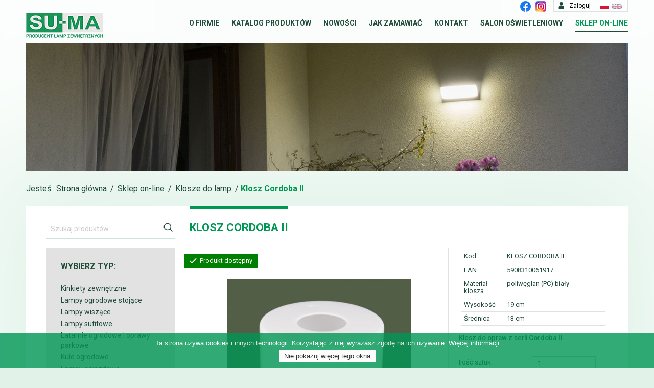

--- FILE ---
content_type: text/html; charset=UTF-8
request_url: https://www.lampy-ogrodowe.pl/produkty/akcesoria-klosz-cordoba-ii
body_size: 9764
content:
<!-- undefined -->
<!doctype html>

<!--[if lt IE 7]>
<html class="nojs ms lt_ie7" lang="en"><![endif]-->
<!--[if IE 7]>
<html class="nojs ms ie7" lang="en"><![endif]-->
<!--[if IE 8]>
<html class="nojs ms ie8" lang="en"><![endif]-->
<!--[if gt IE 8]>
<html class="nojs ms" lang="en"><![endif]-->

<html>

	<head>
	    	    	<!-- Locale -->
<meta http-equiv="Content-Language" content="pl">

<!-- To the Future! -->
<meta http-equiv="X-UA-Compatible" content="IE=edge,chrome=1">

<!-- Meta Tags -->
<meta charset="utf-8">
<meta name="viewport" content="width=device-width"/>
<meta http-equiv="Content-Type" content="text/html; charset=UTF-8">
<meta name="viewport" content="width=device-width, initial-scale=1.0, maximum-scale=1.0">
<meta name="description" content=""/>

    <meta property="og:site_name" content="SU-MA - lampy ogrodowe zewnętrzne i latarnie ogrodowe :: producent "/>
        <meta property="og:description" content=""/>
    <meta property="og:title" content="Klosz Cordoba II"/>
    <meta property="og:url" content="https://www.lampy-ogrodowe.pl/produkty/akcesoria-klosz-cordoba-ii"/>
    <meta property="og:type" content="website"/>

<title>Klosz Cordoba II</title>


<link rel="canonical" href="https://www.lampy-ogrodowe.pl/produkty/akcesoria-klosz-cordoba-ii">





<!-- Favicon -->
<link rel="shortcut icon" href="/app/default/assets/addons/default/anomaly/client-theme/resources/img/favicon.ico?v=1730192316" type="ico">

<link href='https://fonts.googleapis.com/css?family=Open+Sans:400,300,600,700&subset=latin,latin-ext' rel='stylesheet'> 
<link href="https://fonts.googleapis.com/css?family=Roboto:400,400i,500,500i,700,700i&amp;subset=latin-ext" rel="stylesheet">

<link rel="stylesheet" type="x-fonts/woff" href="/app/default/assets/addons/default/anomaly/client-theme/resources/fonts/icons.ttf?v=1730192316">
<link rel="stylesheet" type="x-fonts/woff" href="/app/default/assets/addons/default/anomaly/client-theme/resources/fonts/icons.woff?v=1730192316">
<link rel="stylesheet" type="x-fonts/woff" href="/app/default/assets/addons/default/anomaly/client-theme/resources/fonts/icons.woff2?v=1730192316">
<link rel="stylesheet" href="/app/default/assets/addons/default/anomaly/client-theme/resources/css/app-8uhb5tgh8u.css?v=1730980020">
<link rel="stylesheet" href="/app/default/assets/addons/default/anomaly/client-theme/resources/css/validationEngine.jquery.css?v=1730192316">
<link rel="stylesheet" href="/app/default/assets/addons/default/anomaly/client-theme/resources/css/sweetalert.css?v=1730192316">
<link rel="stylesheet" href="/app/default/assets/addons/default/anomaly/client-theme/resources/css/additional.css?v=1730805057">
<link rel="stylesheet" href="//code.jquery.com/ui/1.13.2/themes/base/jquery-ui.css">

<!-- Global site tag (gtag.js) - Google Analytics -->
<script async src="https://www.googletagmanager.com/gtag/js?id=UA-114935962-1"></script>
<script>
  window.dataLayer = window.dataLayer || [];
  function gtag(){dataLayer.push(arguments);}
  gtag('js', new Date());

  gtag('config', 'UA-114935962-1');
</script>
<script src='https://www.google.com/recaptcha/api.js'></script>

	    	</head>

	<body>
		<div class="overflow">
			<div class="headBar">
	<div class="wrapper first">
		<div class="wrapper">
			<div class="items-wrap">
				<div class="social-icons item">
					<a href="https://www.facebook.com/suma.lampy" target="_blank"><img src="/app/default/assets/addons/default/anomaly/client-theme/resources/img/facebook-color.png?v=1730191456" alt="Facebook"></a>
					&nbsp;
					<a href="https://www.instagram.com/suma.lampy" target="_blank"><img src="/app/default/assets/addons/default/anomaly/client-theme/resources/img/instagram-color.png?v=1730191456" alt="Instagram"></a>
					&nbsp;
				</div>

														<div class="account item">
													<a href="https://www.lampy-ogrodowe.pl/logowanie" class="myaccount">
								<i class="icon icon-man-user"></i>
								<span class="amount">Zaloguj</span>
							</a>
											</div>
								<div class="flags item">
					<a href="/produkty/akcesoria-klosz-cordoba-ii" class="active" title="PL"><img src="/app/default/assets/addons/default/anomaly/client-theme/resources/img/flags/pl.png?v=1730191456" alt="PL"></a>
					<a href="/en/produkty/akcesoria-klosz-cordoba-ii"  title="EN"><img src="/app/default/assets/addons/default/anomaly/client-theme/resources/img/flags/en.png?v=1730191456" alt="EN"></a>
				</div>
			</div>
		</div>
	</div>
</div>
<div class="clear"></div>
<header>
	<div class="wrapper first">
		<div class="wrapper">
			<div class="menuWrap">
				<div class="logotype"><a href="https://www.lampy-ogrodowe.pl"><img src="https://www.lampy-ogrodowe.pl/app/default/assets/addons/default/anomaly/client-theme/resources/img/logo-new2.png?v=1730191456"></img></a></div>
	            <nav role="navigation" id="nav-main" class="okayNav">
					<ul class="menu hidden-on-load">
																											<li class=""><a target="_self" href="https://www.lampy-ogrodowe.pl/o-firmie">O firmie</a></li>
																												<li class=""><a target="_self" href="https://www.lampy-ogrodowe.pl/katalog">Katalog produktów</a></li>
																												<li class=""><a target="_self" href="https://www.lampy-ogrodowe.pl/nowosci">Nowości</a></li>
																												<li class=""><a target="_self" href="https://www.lampy-ogrodowe.pl/zamowienia">Jak zamawiać</a></li>
																												<li class=""><a target="_self" href="https://www.lampy-ogrodowe.pl/kontakt">Kontakt</a></li>
																												<li class=""><a target="_self" href="https://www.lampy-ogrodowe.pl/sklep-z-oswietleniem">Salon oświetleniowy</a></li>
													
													<li class="green active">
								<a href="https://www.lampy-ogrodowe.pl/sklep">Sklep on-line</a>
							</li>
											</ul>
				</nav>
				
			</div>
		</div>
	</div>
</header>
<div class="clear"></div>
	
						 		<div class="underHeaderBg">
		<div class="wrapper first">
			<div class="wrapper">
				<div class="photo" style="background-image: url(/app/default/assets/images/aef6d715a4faabd92208d2b7fa117769.jpg?v=1730124973);"></div>
			</div>
		</div>
	</div>

	<div class="breadcrumbBox">
		<div class="wrapper first">
			<div class="wrapper">
				<div class="breadcrumb">
					Jesteś: <a href="https://www.lampy-ogrodowe.pl">Strona główna</a>
																   		/ <a href="https://www.lampy-ogrodowe.pl/sklep">Sklep on-line</a>  
					   																	   		/ <a href="https://www.lampy-ogrodowe.pl/produkty/kategorie/klosze-do-lamp">Klosze do lamp</a>  
					   																			/ <span class="color2">Klosz Cordoba II</span>
															</div>
			</div>
		</div>
	</div>



                                                      
<script type="application/ld+json">
{
  "@context": "https://schema.org",
  "@type": "BreadcrumbList",
  "itemListElement": [{"@type":"ListItem","position":1,"name":"Strona główna","item":"https:\/\/www.lampy-ogrodowe.pl"},{"@type":"ListItem","position":2,"name":"Sklep on-line","item":"https:\/\/www.lampy-ogrodowe.pl\/sklep"},{"@type":"ListItem","position":3,"name":"Klosze do lamp","item":"https:\/\/www.lampy-ogrodowe.pl\/produkty\/kategorie\/klosze-do-lamp"},{"@type":"ListItem","position":4,"name":"Klosz Cordoba II","item":"https:\/\/www.lampy-ogrodowe.pl\/produkty\/akcesoria-klosz-cordoba-ii"}]
}
</script>

			    <script type="text/javascript">
        var PRODUCT = JSON.parse('{\"\":{\"sku\":\"KLOSZ CORDOBA II\",\"on_sale\":false,\"sale_amount\":null,\"price\":\"<div class=\\\"onePrice\\\">39.36 PLN<\\/div>\",\"sale_price\":\"<div class=\\\"price\\\">39.36 PLN<\\/div>\\n                                    <div class=\\\"oldPrice\\\">39.36 PLN<\\/div>\",\"regular_price\":\"<div class=\\\"onePrice\\\">39.36 PLN<\\/div>\",\"main_image\":\"https:\\/\\/www.lampy-ogrodowe.pl\\/app\\/default\\/assets\\/images\\/1fe44af15891e77edc9ea46164c3d1cd.jpg?v=1730124744\",\"add_to_cart\":\"https:\\/\\/www.lampy-ogrodowe.pl\\/produkty\\/koszyk\\/dodaj\\/225\"}}');
    </script>
    <div class="siteBox singleProductSite">
        <div class="wrapper first">
            <div class="wrapper">
                <div class="contentSite">
                <div class="leftNav">
                    <div class="searchBox">
                        <form method="get" action="https://www.lampy-ogrodowe.pl/produkty/wyszukiwanie">
    <input type="text" name='fraza' value="" placeholder="Szukaj produktów" onfocus="this.placeholder=''" onblur="this.placeholder='Szukaj produktów'" >
    <button><i class="icon icon-magnifying-glass"></i></button>
</form>                    </div>
                    <div class="relWrap">
                        <div class="menuToggle btn">Menu</div>
                        <div class="navContainer">
    <nav class="grey">
        <div class="titleNav">Wybierz typ:</div>
        <ul>
                                        <li >
                    <a href="https://www.lampy-ogrodowe.pl/produkty/kategorie/kinkiety-zewnetrzne">Kinkiety zewnętrzne</a>
                </li>
                            <li >
                    <a href="https://www.lampy-ogrodowe.pl/produkty/kategorie/lampy-ogrodowe-stojace">Lampy ogrodowe stojące</a>
                </li>
                            <li >
                    <a href="https://www.lampy-ogrodowe.pl/produkty/kategorie/lampy-wiszace">Lampy wiszące</a>
                </li>
                            <li >
                    <a href="https://www.lampy-ogrodowe.pl/produkty/kategorie/lampy-sufitowe">Lampy sufitowe</a>
                </li>
                            <li >
                    <a href="https://www.lampy-ogrodowe.pl/produkty/kategorie/latarnie-ogrodowe">Latarnie ogrodowe i oprawy parkowe</a>
                </li>
                            <li >
                    <a href="https://www.lampy-ogrodowe.pl/produkty/kategorie/kule-ogrodowe">Kule ogrodowe</a>
                </li>
                            <li >
                    <a href="https://www.lampy-ogrodowe.pl/produkty/kategorie/lampy-najazdowe">Lampy najazdowe</a>
                </li>
                            <li >
                    <a href="https://www.lampy-ogrodowe.pl/produkty/kategorie/reflektory-ogrodowe">Reflektory ogrodowe</a>
                </li>
                            <li >
                    <a href="https://www.lampy-ogrodowe.pl/produkty/kategorie/lampy-do-zabudowy">Lampy do zabudowy</a>
                </li>
                            <li >
                    <a href="https://www.lampy-ogrodowe.pl/produkty/kategorie/lampy-natynkowe">Lampy natynkowe ścienne</a>
                </li>
                            <li >
                    <a href="https://www.lampy-ogrodowe.pl/produkty/kategorie/lampy-solarne">Lampy solarne</a>
                </li>
                            <li >
                    <a href="https://www.lampy-ogrodowe.pl/produkty/kategorie/lampy-podwodne">Lampy podwodne</a>
                </li>
                            <li >
                    <a href="https://www.lampy-ogrodowe.pl/produkty/kategorie/fundamenty">Fundamenty i kotwy</a>
                </li>
                            <li >
                    <a href="https://www.lampy-ogrodowe.pl/produkty/kategorie/slupy-oswietleniowe">Maszty / słupy oświetleniowe</a>
                </li>
                            <li >
                    <a href="https://www.lampy-ogrodowe.pl/produkty/kategorie/klosze-do-lamp">Klosze do lamp</a>
                </li>
                            <li >
                    <a href="https://www.lampy-ogrodowe.pl/produkty/kategorie/glowice">Głowice do lamp i masztów</a>
                </li>
                            <li >
                    <a href="https://www.lampy-ogrodowe.pl/produkty/kategorie/elementy-dodatkowe">Elementy dodatkowe</a>
                </li>
                            <li >
                    <a href="https://www.lampy-ogrodowe.pl/produkty/kategorie/akcesoria">Szybki</a>
                </li>
                            <li >
                    <a href="https://www.lampy-ogrodowe.pl/produkty/kategorie/zarowki">Żarówki</a>
                </li>
                    </ul>
    </nav>
        <nav class="border">
        <div class="titleNav">Wybierz serię:</div>
        <ul>
                                        <li >
                    <a href="https://www.lampy-ogrodowe.pl/produkty/serie/adela">ADELA</a>
                </li>
                            <li >
                    <a href="https://www.lampy-ogrodowe.pl/produkty/serie/adela-midi">ADELA MIDI</a>
                </li>
                            <li >
                    <a href="https://www.lampy-ogrodowe.pl/produkty/serie/akcesoria">AKCESORIA</a>
                </li>
                            <li >
                    <a href="https://www.lampy-ogrodowe.pl/produkty/serie/alekule">ALEKULE</a>
                </li>
                            <li >
                    <a href="https://www.lampy-ogrodowe.pl/produkty/serie/arma">ARMA</a>
                </li>
                            <li >
                    <a href="https://www.lampy-ogrodowe.pl/produkty/serie/arma-solar">ARMA SOLAR</a>
                </li>
                            <li >
                    <a href="https://www.lampy-ogrodowe.pl/produkty/serie/barel">BAREL</a>
                </li>
                            <li >
                    <a href="https://www.lampy-ogrodowe.pl/produkty/serie/barel-max">BAREL MAX</a>
                </li>
                            <li >
                    <a href="https://www.lampy-ogrodowe.pl/produkty/serie/beni">BENI</a>
                </li>
                            <li >
                    <a href="https://www.lampy-ogrodowe.pl/produkty/serie/bianca">BIANCA</a>
                </li>
                            <li >
                    <a href="https://www.lampy-ogrodowe.pl/produkty/serie/big-ben">BIG BEN</a>
                </li>
                            <li >
                    <a href="https://www.lampy-ogrodowe.pl/produkty/serie/boat">BOAT</a>
                </li>
                            <li >
                    <a href="https://www.lampy-ogrodowe.pl/produkty/serie/cadiz">CADIZ</a>
                </li>
                            <li >
                    <a href="https://www.lampy-ogrodowe.pl/produkty/serie/city">CITY</a>
                </li>
                            <li >
                    <a href="https://www.lampy-ogrodowe.pl/produkty/serie/cordoba">CORDOBA</a>
                </li>
                            <li >
                    <a href="https://www.lampy-ogrodowe.pl/produkty/serie/cordoba-ii">CORDOBA II</a>
                </li>
                            <li >
                    <a href="https://www.lampy-ogrodowe.pl/produkty/serie/cube">CUBE</a>
                </li>
                            <li >
                    <a href="https://www.lampy-ogrodowe.pl/produkty/serie/cube-max">CUBE MAX</a>
                </li>
                            <li >
                    <a href="https://www.lampy-ogrodowe.pl/produkty/serie/delta">DELTA</a>
                </li>
                            <li >
                    <a href="https://www.lampy-ogrodowe.pl/produkty/serie/duo">DUO</a>
                </li>
                            <li >
                    <a href="https://www.lampy-ogrodowe.pl/produkty/serie/eggo">EGGO</a>
                </li>
                            <li >
                    <a href="https://www.lampy-ogrodowe.pl/produkty/serie/elborn">ELBORN</a>
                </li>
                            <li >
                    <a href="https://www.lampy-ogrodowe.pl/produkty/serie/elis">ELIS</a>
                </li>
                            <li >
                    <a href="https://www.lampy-ogrodowe.pl/produkty/serie/emy">EMY</a>
                </li>
                            <li >
                    <a href="https://www.lampy-ogrodowe.pl/produkty/serie/evo">EVO</a>
                </li>
                            <li >
                    <a href="https://www.lampy-ogrodowe.pl/produkty/serie/fan">FAN</a>
                </li>
                            <li >
                    <a href="https://www.lampy-ogrodowe.pl/produkty/serie/fan-kwadrat">FAN KWADRAT</a>
                </li>
                            <li >
                    <a href="https://www.lampy-ogrodowe.pl/produkty/serie/fan-max">FAN MAX</a>
                </li>
                            <li >
                    <a href="https://www.lampy-ogrodowe.pl/produkty/serie/febe">FEBE</a>
                </li>
                            <li >
                    <a href="https://www.lampy-ogrodowe.pl/produkty/serie/fler">FLER</a>
                </li>
                            <li >
                    <a href="https://www.lampy-ogrodowe.pl/produkty/serie/form">FORM</a>
                </li>
                            <li >
                    <a href="https://www.lampy-ogrodowe.pl/produkty/serie/form-b">FORM B</a>
                </li>
                            <li >
                    <a href="https://www.lampy-ogrodowe.pl/produkty/serie/fundament">FUNDAMENT</a>
                </li>
                            <li >
                    <a href="https://www.lampy-ogrodowe.pl/produkty/serie/inox">INOX</a>
                </li>
                            <li >
                    <a href="https://www.lampy-ogrodowe.pl/produkty/serie/inox-kwadratowa">INOX KWADRATOWA</a>
                </li>
                            <li >
                    <a href="https://www.lampy-ogrodowe.pl/produkty/serie/joy">JOY</a>
                </li>
                            <li >
                    <a href="https://www.lampy-ogrodowe.pl/produkty/serie/karo">KARO</a>
                </li>
                            <li >
                    <a href="https://www.lampy-ogrodowe.pl/produkty/serie/kule-classic">KULE CLASSIC</a>
                </li>
                            <li >
                    <a href="https://www.lampy-ogrodowe.pl/produkty/serie/kule-classic-ii">KULE CLASSIC II</a>
                </li>
                            <li >
                    <a href="https://www.lampy-ogrodowe.pl/produkty/serie/kule-z-koszykiem-200">KULE Z KOSZYKIEM 200</a>
                </li>
                            <li >
                    <a href="https://www.lampy-ogrodowe.pl/produkty/serie/kule-z-koszykiem-250">KULE Z KOSZYKIEM 250</a>
                </li>
                            <li >
                    <a href="https://www.lampy-ogrodowe.pl/produkty/serie/kule-elipsy-60">KULE 60</a>
                </li>
                            <li >
                    <a href="https://www.lampy-ogrodowe.pl/produkty/serie/lando">LANDO</a>
                </li>
                            <li >
                    <a href="https://www.lampy-ogrodowe.pl/produkty/serie/leda">LEDA</a>
                </li>
                            <li >
                    <a href="https://www.lampy-ogrodowe.pl/produkty/serie/linea">LINEA</a>
                </li>
                            <li >
                    <a href="https://www.lampy-ogrodowe.pl/produkty/serie/mars">MARS</a>
                </li>
                            <li >
                    <a href="https://www.lampy-ogrodowe.pl/produkty/serie/metis">METIS</a>
                </li>
                            <li >
                    <a href="https://www.lampy-ogrodowe.pl/produkty/serie/mini">MINI</a>
                </li>
                            <li >
                    <a href="https://www.lampy-ogrodowe.pl/produkty/serie/mix">MIX</a>
                </li>
                            <li >
                    <a href="https://www.lampy-ogrodowe.pl/produkty/serie/mona">MONA</a>
                </li>
                            <li >
                    <a href="https://www.lampy-ogrodowe.pl/produkty/serie/mur-glass">MUR GLASS</a>
                </li>
                            <li >
                    <a href="https://www.lampy-ogrodowe.pl/produkty/serie/mur-pc">MUR PC</a>
                </li>
                            <li >
                    <a href="https://www.lampy-ogrodowe.pl/produkty/serie/mur-led">MUR-LED</a>
                </li>
                            <li >
                    <a href="https://www.lampy-ogrodowe.pl/produkty/serie/mur-led-inox">MUR-LED-INOX</a>
                </li>
                            <li >
                    <a href="https://www.lampy-ogrodowe.pl/produkty/serie/nelly">NELLY</a>
                </li>
                            <li >
                    <a href="https://www.lampy-ogrodowe.pl/produkty/serie/neo">NEO</a>
                </li>
                            <li >
                    <a href="https://www.lampy-ogrodowe.pl/produkty/serie/nex">NEX</a>
                </li>
                            <li >
                    <a href="https://www.lampy-ogrodowe.pl/produkty/serie/oli">OLI</a>
                </li>
                            <li >
                    <a href="https://www.lampy-ogrodowe.pl/produkty/serie/pabla">PABLA</a>
                </li>
                            <li >
                    <a href="https://www.lampy-ogrodowe.pl/produkty/serie/porto">PORTO</a>
                </li>
                            <li >
                    <a href="https://www.lampy-ogrodowe.pl/produkty/serie/prince">PRINCE</a>
                </li>
                            <li >
                    <a href="https://www.lampy-ogrodowe.pl/produkty/serie/prince-max">PRINCE MAX</a>
                </li>
                            <li >
                    <a href="https://www.lampy-ogrodowe.pl/produkty/serie/prit">PRIT</a>
                </li>
                            <li >
                    <a href="https://www.lampy-ogrodowe.pl/produkty/serie/rado">RADO</a>
                </li>
                            <li >
                    <a href="https://www.lampy-ogrodowe.pl/produkty/serie/rado-ii">RADO II</a>
                </li>
                            <li >
                    <a href="https://www.lampy-ogrodowe.pl/produkty/serie/rado-iii">RADO III</a>
                </li>
                            <li >
                    <a href="https://www.lampy-ogrodowe.pl/produkty/serie/rektan">REKTAN</a>
                </li>
                            <li >
                    <a href="https://www.lampy-ogrodowe.pl/produkty/serie/ren">REN</a>
                </li>
                            <li >
                    <a href="https://www.lampy-ogrodowe.pl/produkty/serie/retro-classic">RETRO CLASSIC</a>
                </li>
                            <li >
                    <a href="https://www.lampy-ogrodowe.pl/produkty/serie/retro-classic-ii">RETRO CLASSIC II</a>
                </li>
                            <li >
                    <a href="https://www.lampy-ogrodowe.pl/produkty/serie/retro-kwadratowe">RETRO MAXI KWADRAT</a>
                </li>
                            <li >
                    <a href="https://www.lampy-ogrodowe.pl/produkty/serie/retro-maxi">RETRO MAXI</a>
                </li>
                            <li >
                    <a href="https://www.lampy-ogrodowe.pl/produkty/serie/retro-midi">RETRO MIDI</a>
                </li>
                            <li >
                    <a href="https://www.lampy-ogrodowe.pl/produkty/serie/rondo-ii">RONDO II</a>
                </li>
                            <li >
                    <a href="https://www.lampy-ogrodowe.pl/produkty/serie/rota">ROTA</a>
                </li>
                            <li >
                    <a href="https://www.lampy-ogrodowe.pl/produkty/serie/slim">SLIM</a>
                </li>
                            <li >
                    <a href="https://www.lampy-ogrodowe.pl/produkty/serie/ster">STER</a>
                </li>
                            <li >
                    <a href="https://www.lampy-ogrodowe.pl/produkty/serie/ster-max">STER MAX</a>
                </li>
                            <li >
                    <a href="https://www.lampy-ogrodowe.pl/produkty/serie/tales">TALES</a>
                </li>
                            <li >
                    <a href="https://www.lampy-ogrodowe.pl/produkty/serie/tao">TAO</a>
                </li>
                            <li >
                    <a href="https://www.lampy-ogrodowe.pl/produkty/serie/teo">TEO</a>
                </li>
                            <li >
                    <a href="https://www.lampy-ogrodowe.pl/produkty/serie/tess">TESS</a>
                </li>
                            <li >
                    <a href="https://www.lampy-ogrodowe.pl/produkty/serie/tin">TIN</a>
                </li>
                            <li >
                    <a href="https://www.lampy-ogrodowe.pl/produkty/serie/toledo">TOLEDO</a>
                </li>
                            <li >
                    <a href="https://www.lampy-ogrodowe.pl/produkty/serie/tytan-ii">TYTAN II</a>
                </li>
                            <li >
                    <a href="https://www.lampy-ogrodowe.pl/produkty/serie/ufo">UFO</a>
                </li>
                            <li >
                    <a href="https://www.lampy-ogrodowe.pl/produkty/serie/wenecja">WENECJA</a>
                </li>
                            <li >
                    <a href="https://www.lampy-ogrodowe.pl/produkty/serie/witraz">WITRAŻ</a>
                </li>
                            <li >
                    <a href="https://www.lampy-ogrodowe.pl/produkty/serie/zen">ZEN</a>
                </li>
                    </ul>
    </nav>
</div>                    </div>
                </div>
                <div class="rightSide">
                    <h1 class="siteTitle">
                        Klosz Cordoba II
                    </h1>

                    <div class="clear"></div>
                    <div class="singleProductBox">
                        <div class="galleryBox">
                            <div class="bigPhoto mt">
                                <div class="tableHelper">
                                    <div class="cellHelper">
                                        <div class="photo lazyLoadBg">
                                            <img  id="main-image" src="https://www.lampy-ogrodowe.pl/app/default/assets/images/58896c4f515848c035b0e6a482ae4035.jpg?v=1730124841" alt="Kloszcordoba 1528202253">
                                        </div>
                                    </div>
                                </div>

                                                                                                                                                                                    <span class="available" style="background-color: green; color:white;"><i class="icon icon-tick"></i> Produkt dostępny</span>
                                                                                                    <a href="https://www.lampy-ogrodowe.pl/app/default/assets/images/11fc72d49e83be82bcdaaace841b285c.jpg?v=1730124721" data-fancybox="gallery" data-type="image" class=" hover b-click"></a>

                            </div>
                            <div class="smallPhotosBox">
                                                                                                                                </div>
                        </div>
                        <div class="resClear"></div>
                        <div class="rightTable mt">
                            <table>
                                <tbody>
                                    <tr>
                                        <td>Kod</td>
                                        <td data-configuration-sku>KLOSZ CORDOBA II</td>
                                    </tr>

                                                                                                            <tr>
                                        <td>EAN</td>
                                        <td data-configuration-barcode>5908310061917</td>
                                    </tr>
                                    
                                                                                                                                                                                                                                                                                                                                                                                                                                                                                                                                                                                                                                                                                                                                                                                                                                                                                                                                                                                                                                                                                                                                                                                                                                                                                                                                                                                                                                                                                                                                                                                                                                                                                                                                                                                                                                                                                                                                                                                                                                                                                                                                                                                                                                                                                                                                                                                                                                    <tr>
                                                    <td><span class="tag tag-default tag-sm">Materiał klosza</span></td>
                                                    <td>poliwęglan (PC) biały</td>
                                                </tr>
                                                                                                                                                                                                                                                                                                                                                                                                                                                                                                                                                                                                                                                                                                                                                                                                                                                                                                                                                                                                                                                                                                                                                                                                                                                                                    <tr>
                                                    <td><span class="tag tag-default tag-sm">Wysokość</span></td>
                                                    <td>19 cm</td>
                                                </tr>
                                                                                                                                                                                                                                                                                                                                                                                                                                                                                                                                                                                                                                                                                                                                                                                                                                                                                                                                                                                                                                                                                                                                                                                                                                                                                                                                                                                                                                                                                                                                                <tr>
                                                    <td><span class="tag tag-default tag-sm">Średnica</span></td>
                                                    <td>13 cm</td>
                                                </tr>
                                                                                                                                                                                                                                                                                                                                                                                                                                                                                                                                                                                                                                                                                                                                                                                                                                                                                                                                                                                                                                                                                                                                                                                                                                                                                                                                                                                                                                                                                                                                                                                                                                                                                                                                                                                                                                                                                                                                                    </tbody>
                            </table>

                            <div class="descriptionProduct text"><p>Klosz do opraw z serii <strong><a href="https://www.lampy-ogrodowe.pl/katalog/serie/cordoba-ii">Cordoba&nbsp;II</a></strong></p></div>

                            <div class="clear"></div>
                            <form method="POST" action="https://www.lampy-ogrodowe.pl/produkty/koszyk/dodaj/225" accept-charset="UTF-8"><input name="_token" type="hidden" value="kQNc50PUPHHW1Ofb8fuNwddL3R4421NiDoRr6ohz">
                                <div class="varBox">
                                                                            
                                        <div class="varItem">
                                            <span>Ilość sztuk:</span>
                                            <input type="number" name="quantity" value="1" min="0" >
                                        </div>
                                                                    </div>
                                <div class="clear"></div>
                                <div class="bottomBelt">
                                    <div class="priceBox left">
                                        <div class="tableHelper">
                                            <div class="cellHelper" data-configuration-price>
                                                                                                    <div class="onePrice">39.36 PLN</div>
                                                                                            </div>
                                        </div>
                                    </div>
                                                                            <div class="trolleyBox">
                                            <div class="tableHelper">
                                                <div class="cellHelper">
                                                    <input type="hidden" name="product" value="250">
                                                    <button class="buy-button">
                                                        <i class="icon icon-shopping-cart"></i> do koszyka
                                                    </button>
                                                </div>
                                            </div>
                                        </div>
                                                                    </div>
                            </form>
                        </div>
                        <div class="clear"></div>
                                                
                                                    <div class="similarTitle">Inne produkty z tej serii <span>(48)</span></div>
                            <div class="similarList">
                                    <div class="productItem">
        <div class="topBox">
            <div class="photo lazyLoadBg">
                <div class="tableHelper">
                    <div class="cellHelper">
                        <img  src="https://www.lampy-ogrodowe.pl/app/default/assets/images/70e47180422c481ac46a3f0bb4f08f3a.jpg?v=1730124878" alt="Szybki Bdkw 1523614146">
                    </div>
                </div>
            </div>
            <div class="name">Szybki K 1018 KW BD Retro Kwadratowe</div>
        </div>
        <div class="bottomBox">
                            <div class="priceBox left">
                    <div class="tableHelper">
                        <div class="cellHelper">
                            <div class="price">92.25 PLN</div>
                                                    </div>
                    </div>
                </div>
                <div class="trolleyBox">
                    <form action="https://www.lampy-ogrodowe.pl/produkty/szybki-k-1018-kw-bd-retro-kwadratowe">
                        <button title="Dodaj do koszyka">
                            <i class="icon icon-shopping-cart"></i>
                        </button>
                    </form>
                </div>
                    </div>
        <a href="https://www.lampy-ogrodowe.pl/produkty/szybki-k-1018-kw-bd-retro-kwadratowe" class="hover"></a>
    </div>
    <div class="productItem">
        <div class="topBox">
            <div class="photo lazyLoadBg">
                <div class="tableHelper">
                    <div class="cellHelper">
                        <img  src="https://www.lampy-ogrodowe.pl/app/default/assets/images/4a583b287f46c1eed5f2071feb02d391.jpg?v=1730124815" alt="Szybki Kw 1523614002">
                    </div>
                </div>
            </div>
            <div class="name">Szybki SZ 1018 KW Wenecja</div>
        </div>
        <div class="bottomBox">
                            <div class="priceBox left">
                    <div class="tableHelper">
                        <div class="cellHelper">
                            <div class="price">31.98 PLN</div>
                                                    </div>
                    </div>
                </div>
                <div class="trolleyBox">
                    <form action="https://www.lampy-ogrodowe.pl/produkty/szybki-sz-1018-kw-wenecja">
                        <button title="Dodaj do koszyka">
                            <i class="icon icon-shopping-cart"></i>
                        </button>
                    </form>
                </div>
                    </div>
        <a href="https://www.lampy-ogrodowe.pl/produkty/szybki-sz-1018-kw-wenecja" class="hover"></a>
    </div>
    <div class="productItem">
        <div class="topBox">
            <div class="photo lazyLoadBg">
                <div class="tableHelper">
                    <div class="cellHelper">
                        <img  src="https://www.lampy-ogrodowe.pl/app/default/assets/images/b1508408052fbadd599c8b35d12808db.jpg?v=1730124977" alt="Szybki Ng 1523608576">
                    </div>
                </div>
            </div>
            <div class="name">Szybki SZ 1018 N Witraż. Dolne.</div>
        </div>
        <div class="bottomBox">
                            <div class="priceBox left">
                    <div class="tableHelper">
                        <div class="cellHelper">
                            <div class="price">65.19 PLN</div>
                                                    </div>
                    </div>
                </div>
                <div class="trolleyBox">
                    <form action="https://www.lampy-ogrodowe.pl/produkty/szybki-sz-1018-n-witraz-dolne">
                        <button title="Dodaj do koszyka">
                            <i class="icon icon-shopping-cart"></i>
                        </button>
                    </form>
                </div>
                    </div>
        <a href="https://www.lampy-ogrodowe.pl/produkty/szybki-sz-1018-n-witraz-dolne" class="hover"></a>
    </div>
    <div class="productItem">
        <div class="topBox">
            <div class="photo lazyLoadBg">
                <div class="tableHelper">
                    <div class="cellHelper">
                        <img  src="https://www.lampy-ogrodowe.pl/app/default/assets/images/0d6b29c4c70863cd4fe5e05b7b04f6ac.jpg?v=1730124714" alt="Szybki Ng 1523615105">
                    </div>
                </div>
            </div>
            <div class="name">Szybki SZ 1018 N Witraż. Górne.</div>
        </div>
        <div class="bottomBox">
                            <div class="priceBox left">
                    <div class="tableHelper">
                        <div class="cellHelper">
                            <div class="price">13.53 PLN</div>
                                                    </div>
                    </div>
                </div>
                <div class="trolleyBox">
                    <form action="https://www.lampy-ogrodowe.pl/produkty/szybki-sz-1018-n-witraz-gorne">
                        <button title="Dodaj do koszyka">
                            <i class="icon icon-shopping-cart"></i>
                        </button>
                    </form>
                </div>
                    </div>
        <a href="https://www.lampy-ogrodowe.pl/produkty/szybki-sz-1018-n-witraz-gorne" class="hover"></a>
    </div>
    <div class="productItem">
        <div class="topBox">
            <div class="photo lazyLoadBg">
                <div class="tableHelper">
                    <div class="cellHelper">
                        <img  src="https://www.lampy-ogrodowe.pl/app/default/assets/images/9f5a5ba5227a59ae7c541e211b3d669b.jpg?v=1730124950" alt="Szybki Cadiz 1523613134">
                    </div>
                </div>
            </div>
            <div class="name">Szybki SZ 1018 Z CADIZ</div>
        </div>
        <div class="bottomBox">
                            <div class="priceBox left">
                    <div class="tableHelper">
                        <div class="cellHelper">
                            <div class="price">46.74 PLN</div>
                                                    </div>
                    </div>
                </div>
                <div class="trolleyBox">
                    <form action="https://www.lampy-ogrodowe.pl/produkty/szybki-sz-1018-z-cadiz">
                        <button title="Dodaj do koszyka">
                            <i class="icon icon-shopping-cart"></i>
                        </button>
                    </form>
                </div>
                    </div>
        <a href="https://www.lampy-ogrodowe.pl/produkty/szybki-sz-1018-z-cadiz" class="hover"></a>
    </div>
    <div class="productItem">
        <div class="topBox">
            <div class="photo lazyLoadBg">
                <div class="tableHelper">
                    <div class="cellHelper">
                        <img  src="https://www.lampy-ogrodowe.pl/app/default/assets/images/980847630694dcf7b676185c23101656.jpg?v=1730124939" alt="Kloszcordoba2 1528202284">
                    </div>
                </div>
            </div>
            <div class="name">Klosz Cordoba</div>
        </div>
        <div class="bottomBox">
                            <div class="priceBox left">
                    <div class="tableHelper">
                        <div class="cellHelper">
                            <div class="price">29.52 PLN</div>
                                                    </div>
                    </div>
                </div>
                <div class="trolleyBox">
                    <form action="https://www.lampy-ogrodowe.pl/produkty/akcesoria-klosz-cordoba">
                        <button title="Dodaj do koszyka">
                            <i class="icon icon-shopping-cart"></i>
                        </button>
                    </form>
                </div>
                    </div>
        <a href="https://www.lampy-ogrodowe.pl/produkty/akcesoria-klosz-cordoba" class="hover"></a>
    </div>
    <div class="productItem">
        <div class="topBox">
            <div class="photo lazyLoadBg">
                <div class="tableHelper">
                    <div class="cellHelper">
                        <img  src="https://www.lampy-ogrodowe.pl/app/default/assets/images/a3884ba95795c50fa7b349a92592d46f.jpg?v=1730124956" alt="Kloszpszp 1528202200">
                    </div>
                </div>
            </div>
            <div class="name">Klosz do K 3012/P SZ</div>
        </div>
        <div class="bottomBox">
                            <div class="priceBox left">
                    <div class="tableHelper">
                        <div class="cellHelper">
                            <div class="price">30.75 PLN</div>
                                                    </div>
                    </div>
                </div>
                <div class="trolleyBox">
                    <form action="https://www.lampy-ogrodowe.pl/produkty/akcesoria-klosz-psz">
                        <button title="Dodaj do koszyka">
                            <i class="icon icon-shopping-cart"></i>
                        </button>
                    </form>
                </div>
                    </div>
        <a href="https://www.lampy-ogrodowe.pl/produkty/akcesoria-klosz-psz" class="hover"></a>
    </div>
    <div class="productItem">
        <div class="topBox">
            <div class="photo lazyLoadBg">
                <div class="tableHelper">
                    <div class="cellHelper">
                        <img  src="https://www.lampy-ogrodowe.pl/app/default/assets/images/63ea738e1f7ed4844d68f8121d9264ad.jpg?v=1730124856" alt="200 1523529908">
                    </div>
                </div>
            </div>
            <div class="name">Klosz G-200 FUME</div>
        </div>
        <div class="bottomBox">
                            <div class="priceBox left">
                    <div class="tableHelper">
                        <div class="cellHelper">
                            <div class="price">43.05 PLN</div>
                                                    </div>
                    </div>
                </div>
                <div class="trolleyBox">
                    <form action="https://www.lampy-ogrodowe.pl/produkty/akcesoria-g-200-fume">
                        <button title="Dodaj do koszyka">
                            <i class="icon icon-shopping-cart"></i>
                        </button>
                    </form>
                </div>
                    </div>
        <a href="https://www.lampy-ogrodowe.pl/produkty/akcesoria-g-200-fume" class="hover"></a>
    </div>
    <div class="productItem">
        <div class="topBox">
            <div class="photo lazyLoadBg">
                <div class="tableHelper">
                    <div class="cellHelper">
                        <img  src="https://www.lampy-ogrodowe.pl/app/default/assets/images/ea418f9dc009faa3e1fdccb9e4687cae.jpg?v=1730125069" alt="200 1523529686">
                    </div>
                </div>
            </div>
            <div class="name">Klosz G-200 OP</div>
        </div>
        <div class="bottomBox">
                            <div class="priceBox left">
                    <div class="tableHelper">
                        <div class="cellHelper">
                            <div class="price">43.05 PLN</div>
                                                    </div>
                    </div>
                </div>
                <div class="trolleyBox">
                    <form action="https://www.lampy-ogrodowe.pl/produkty/akcesoria-g-200-op">
                        <button title="Dodaj do koszyka">
                            <i class="icon icon-shopping-cart"></i>
                        </button>
                    </form>
                </div>
                    </div>
        <a href="https://www.lampy-ogrodowe.pl/produkty/akcesoria-g-200-op" class="hover"></a>
    </div>
    <div class="productItem">
        <div class="topBox">
            <div class="photo lazyLoadBg">
                <div class="tableHelper">
                    <div class="cellHelper">
                        <img  src="https://www.lampy-ogrodowe.pl/app/default/assets/images/262778bf4cfc64d7d1bc8da10bfda2cf.jpg?v=1730124756" alt="250 1523529749">
                    </div>
                </div>
            </div>
            <div class="name">Klosz G-250 FUME</div>
        </div>
        <div class="bottomBox">
                            <div class="priceBox left">
                    <div class="tableHelper">
                        <div class="cellHelper">
                            <div class="price">70.11 PLN</div>
                                                    </div>
                    </div>
                </div>
                <div class="trolleyBox">
                    <form action="https://www.lampy-ogrodowe.pl/produkty/akcesoria-g-250-fume">
                        <button title="Dodaj do koszyka">
                            <i class="icon icon-shopping-cart"></i>
                        </button>
                    </form>
                </div>
                    </div>
        <a href="https://www.lampy-ogrodowe.pl/produkty/akcesoria-g-250-fume" class="hover"></a>
    </div>
    <div class="productItem">
        <div class="topBox">
            <div class="photo lazyLoadBg">
                <div class="tableHelper">
                    <div class="cellHelper">
                        <img  src="https://www.lampy-ogrodowe.pl/app/default/assets/images/790d54811269c227cde62989c41eb82f.jpg?v=1730124889" alt="250 1523529788">
                    </div>
                </div>
            </div>
            <div class="name">Klosz G-250 OP</div>
        </div>
        <div class="bottomBox">
                            <div class="priceBox left">
                    <div class="tableHelper">
                        <div class="cellHelper">
                            <div class="price">70.11 PLN</div>
                                                    </div>
                    </div>
                </div>
                <div class="trolleyBox">
                    <form action="https://www.lampy-ogrodowe.pl/produkty/akcesoria-g-250-op">
                        <button title="Dodaj do koszyka">
                            <i class="icon icon-shopping-cart"></i>
                        </button>
                    </form>
                </div>
                    </div>
        <a href="https://www.lampy-ogrodowe.pl/produkty/akcesoria-g-250-op" class="hover"></a>
    </div>
    <div class="productItem">
        <div class="topBox">
            <div class="photo lazyLoadBg">
                <div class="tableHelper">
                    <div class="cellHelper">
                        <img  src="https://www.lampy-ogrodowe.pl/app/default/assets/images/c3f7fb540f714787304580447812bd9b.jpg?v=1730125007" alt="300 1523529877">
                    </div>
                </div>
            </div>
            <div class="name">Klosz G-300 FUME</div>
        </div>
        <div class="bottomBox">
                            <div class="priceBox left">
                    <div class="tableHelper">
                        <div class="cellHelper">
                            <div class="price">98.40 PLN</div>
                                                    </div>
                    </div>
                </div>
                <div class="trolleyBox">
                    <form action="https://www.lampy-ogrodowe.pl/produkty/akcesoria-g-300-fume">
                        <button title="Dodaj do koszyka">
                            <i class="icon icon-shopping-cart"></i>
                        </button>
                    </form>
                </div>
                    </div>
        <a href="https://www.lampy-ogrodowe.pl/produkty/akcesoria-g-300-fume" class="hover"></a>
    </div>
    <div class="productItem">
        <div class="topBox">
            <div class="photo lazyLoadBg">
                <div class="tableHelper">
                    <div class="cellHelper">
                        <img  src="https://www.lampy-ogrodowe.pl/app/default/assets/images/84e7ea09dd168cb20172dd24f7e84e4a.jpg?v=1730124910" alt="300 1523529839">
                    </div>
                </div>
            </div>
            <div class="name">Klosz G-300 OP</div>
        </div>
        <div class="bottomBox">
                            <div class="priceBox left">
                    <div class="tableHelper">
                        <div class="cellHelper">
                            <div class="price">98.40 PLN</div>
                                                    </div>
                    </div>
                </div>
                <div class="trolleyBox">
                    <form action="https://www.lampy-ogrodowe.pl/produkty/akcesoria-g-300-op">
                        <button title="Dodaj do koszyka">
                            <i class="icon icon-shopping-cart"></i>
                        </button>
                    </form>
                </div>
                    </div>
        <a href="https://www.lampy-ogrodowe.pl/produkty/akcesoria-g-300-op" class="hover"></a>
    </div>
    <div class="productItem">
        <div class="topBox">
            <div class="photo lazyLoadBg">
                <div class="tableHelper">
                    <div class="cellHelper">
                        <img  src="https://www.lampy-ogrodowe.pl/app/default/assets/images/5199ee9e925944ebdcc2c4f6a1ccefe8.jpg?v=1730124829" alt="400 1523529873">
                    </div>
                </div>
            </div>
            <div class="name">Klosz G-400 OP</div>
        </div>
        <div class="bottomBox">
                            <div class="priceBox left">
                    <div class="tableHelper">
                        <div class="cellHelper">
                            <div class="price">216.48 PLN</div>
                                                    </div>
                    </div>
                </div>
                <div class="trolleyBox">
                    <form action="https://www.lampy-ogrodowe.pl/produkty/akcesoria-g-400-op">
                        <button title="Dodaj do koszyka">
                            <i class="icon icon-shopping-cart"></i>
                        </button>
                    </form>
                </div>
                    </div>
        <a href="https://www.lampy-ogrodowe.pl/produkty/akcesoria-g-400-op" class="hover"></a>
    </div>
    <div class="productItem">
        <div class="topBox">
            <div class="photo lazyLoadBg">
                <div class="tableHelper">
                    <div class="cellHelper">
                        <img  src="https://www.lampy-ogrodowe.pl/app/default/assets/images/71ebe3b997538ebdc4d451e4201eb5bd.jpg?v=1730124879" alt="500 1523529870">
                    </div>
                </div>
            </div>
            <div class="name">Klosz G-500 OP</div>
        </div>
        <div class="bottomBox">
                            <div class="priceBox left">
                    <div class="tableHelper">
                        <div class="cellHelper">
                            <div class="price">370.23 PLN</div>
                                                    </div>
                    </div>
                </div>
                <div class="trolleyBox">
                    <form action="https://www.lampy-ogrodowe.pl/produkty/akcesoria-g-500-op">
                        <button title="Dodaj do koszyka">
                            <i class="icon icon-shopping-cart"></i>
                        </button>
                    </form>
                </div>
                    </div>
        <a href="https://www.lampy-ogrodowe.pl/produkty/akcesoria-g-500-op" class="hover"></a>
    </div>
    <div class="productItem">
        <div class="topBox">
            <div class="photo lazyLoadBg">
                <div class="tableHelper">
                    <div class="cellHelper">
                        <img  src="https://www.lampy-ogrodowe.pl/app/default/assets/images/c93e970a321758ef635532cc751b4d19.jpg?v=1730125015" alt="Kloszinoxal 1528203270">
                    </div>
                </div>
            </div>
            <div class="name">Klosz Inox</div>
        </div>
        <div class="bottomBox">
                            <div class="priceBox left">
                    <div class="tableHelper">
                        <div class="cellHelper">
                            <div class="price">27.06 PLN</div>
                                                    </div>
                    </div>
                </div>
                <div class="trolleyBox">
                    <form action="https://www.lampy-ogrodowe.pl/produkty/akcesoria-klosz-inox">
                        <button title="Dodaj do koszyka">
                            <i class="icon icon-shopping-cart"></i>
                        </button>
                    </form>
                </div>
                    </div>
        <a href="https://www.lampy-ogrodowe.pl/produkty/akcesoria-klosz-inox" class="hover"></a>
    </div>
    <div class="productItem">
        <div class="topBox">
            <div class="photo lazyLoadBg">
                <div class="tableHelper">
                    <div class="cellHelper">
                        <img  src="https://www.lampy-ogrodowe.pl/app/default/assets/images/4f7f82810a966963dec9e71cddd48a7b.jpg?v=1730124825" alt="Kloszinoxbl 1528202334">
                    </div>
                </div>
            </div>
            <div class="name">Klosz Inox BL</div>
        </div>
        <div class="bottomBox">
                            <div class="priceBox left">
                    <div class="tableHelper">
                        <div class="cellHelper">
                            <div class="price">27.06 PLN</div>
                                                    </div>
                    </div>
                </div>
                <div class="trolleyBox">
                    <form action="https://www.lampy-ogrodowe.pl/produkty/akcesoria-klosz-inox-bl">
                        <button title="Dodaj do koszyka">
                            <i class="icon icon-shopping-cart"></i>
                        </button>
                    </form>
                </div>
                    </div>
        <a href="https://www.lampy-ogrodowe.pl/produkty/akcesoria-klosz-inox-bl" class="hover"></a>
    </div>
    <div class="productItem">
        <div class="topBox">
            <div class="photo lazyLoadBg">
                <div class="tableHelper">
                    <div class="cellHelper">
                        <img  src="https://www.lampy-ogrodowe.pl/app/default/assets/images/7821f0850fb6d8ad4c1b16959cf90ca3.jpg?v=1730124888" alt="Kloszinoxkwal 1528202335">
                    </div>
                </div>
            </div>
            <div class="name">Klosz Inox KW</div>
        </div>
        <div class="bottomBox">
                            <div class="priceBox left">
                    <div class="tableHelper">
                        <div class="cellHelper">
                            <div class="price">33.21 PLN</div>
                                                    </div>
                    </div>
                </div>
                <div class="trolleyBox">
                    <form action="https://www.lampy-ogrodowe.pl/produkty/akcesoria-klosz-inox-kw">
                        <button title="Dodaj do koszyka">
                            <i class="icon icon-shopping-cart"></i>
                        </button>
                    </form>
                </div>
                    </div>
        <a href="https://www.lampy-ogrodowe.pl/produkty/akcesoria-klosz-inox-kw" class="hover"></a>
    </div>
    <div class="productItem">
        <div class="topBox">
            <div class="photo lazyLoadBg">
                <div class="tableHelper">
                    <div class="cellHelper">
                        <img  src="https://www.lampy-ogrodowe.pl/app/default/assets/images/2a9d3a67bebbab1a23655d2150f19428.jpg?v=1730124766" alt="Kloszinoxkwbl 1528203430">
                    </div>
                </div>
            </div>
            <div class="name">Klosz Inox KW BL</div>
        </div>
        <div class="bottomBox">
                            <div class="priceBox left">
                    <div class="tableHelper">
                        <div class="cellHelper">
                            <div class="price">33.21 PLN</div>
                                                    </div>
                    </div>
                </div>
                <div class="trolleyBox">
                    <form action="https://www.lampy-ogrodowe.pl/produkty/akcesoria-klosz-inox-kw-bl">
                        <button title="Dodaj do koszyka">
                            <i class="icon icon-shopping-cart"></i>
                        </button>
                    </form>
                </div>
                    </div>
        <a href="https://www.lampy-ogrodowe.pl/produkty/akcesoria-klosz-inox-kw-bl" class="hover"></a>
    </div>
    <div class="productItem">
        <div class="topBox">
            <div class="photo lazyLoadBg">
                <div class="tableHelper">
                    <div class="cellHelper">
                        <img  src="https://www.lampy-ogrodowe.pl/app/default/assets/images/ec82f623d38763fd1a13cdf86e70e79c.jpg?v=1730125071" alt="Kloszprince 1528202377">
                    </div>
                </div>
            </div>
            <div class="name">Klosz Prince</div>
        </div>
        <div class="bottomBox">
                            <div class="priceBox left">
                    <div class="tableHelper">
                        <div class="cellHelper">
                            <div class="price">34.44 PLN</div>
                                                    </div>
                    </div>
                </div>
                <div class="trolleyBox">
                    <form action="https://www.lampy-ogrodowe.pl/produkty/akcesoria-klosz-prince">
                        <button title="Dodaj do koszyka">
                            <i class="icon icon-shopping-cart"></i>
                        </button>
                    </form>
                </div>
                    </div>
        <a href="https://www.lampy-ogrodowe.pl/produkty/akcesoria-klosz-prince" class="hover"></a>
    </div>
    <div class="productItem">
        <div class="topBox">
            <div class="photo lazyLoadBg">
                <div class="tableHelper">
                    <div class="cellHelper">
                        <img  src="https://www.lampy-ogrodowe.pl/app/default/assets/images/b352db9a8d7733100b7c18fc10857aa0.jpg?v=1730124981" alt="Klosztoledo 1528202291">
                    </div>
                </div>
            </div>
            <div class="name">Klosz Toledo</div>
        </div>
        <div class="bottomBox">
                            <div class="priceBox left">
                    <div class="tableHelper">
                        <div class="cellHelper">
                            <div class="price">59.04 PLN</div>
                                                    </div>
                    </div>
                </div>
                <div class="trolleyBox">
                    <form action="https://www.lampy-ogrodowe.pl/produkty/akcesoria-klosz-toledo">
                        <button title="Dodaj do koszyka">
                            <i class="icon icon-shopping-cart"></i>
                        </button>
                    </form>
                </div>
                    </div>
        <a href="https://www.lampy-ogrodowe.pl/produkty/akcesoria-klosz-toledo" class="hover"></a>
    </div>
    <div class="productItem">
        <div class="topBox">
            <div class="photo lazyLoadBg">
                <div class="tableHelper">
                    <div class="cellHelper">
                        <img  src="https://www.lampy-ogrodowe.pl/app/default/assets/images/291a6a68c7c7516934800bbefe5620ad.jpg?v=1730124762" alt="Kloszwilly 1528202250">
                    </div>
                </div>
            </div>
            <div class="name">Klosz Willy</div>
        </div>
        <div class="bottomBox">
                            <div class="priceBox left">
                    <div class="tableHelper">
                        <div class="cellHelper">
                            <div class="price">29.52 PLN</div>
                                                    </div>
                    </div>
                </div>
                <div class="trolleyBox">
                    <form action="https://www.lampy-ogrodowe.pl/produkty/akcesoria-klosz-willy">
                        <button title="Dodaj do koszyka">
                            <i class="icon icon-shopping-cart"></i>
                        </button>
                    </form>
                </div>
                    </div>
        <a href="https://www.lampy-ogrodowe.pl/produkty/akcesoria-klosz-willy" class="hover"></a>
    </div>
    <div class="productItem">
        <div class="topBox">
            <div class="photo lazyLoadBg">
                <div class="tableHelper">
                    <div class="cellHelper">
                        <img  src="https://www.lampy-ogrodowe.pl/app/default/assets/images/2e0aa2e5160aab999424c16e5b5a7fdb.jpg?v=1730124773" alt="Kloszcity 1528202199">
                    </div>
                </div>
            </div>
            <div class="name">Klosz City</div>
        </div>
        <div class="bottomBox">
                            <div class="priceBox left">
                    <div class="tableHelper">
                        <div class="cellHelper">
                            <div class="price">31.98 PLN</div>
                                                    </div>
                    </div>
                </div>
                <div class="trolleyBox">
                    <form action="https://www.lampy-ogrodowe.pl/produkty/klosz-city">
                        <button title="Dodaj do koszyka">
                            <i class="icon icon-shopping-cart"></i>
                        </button>
                    </form>
                </div>
                    </div>
        <a href="https://www.lampy-ogrodowe.pl/produkty/klosz-city" class="hover"></a>
    </div>
    <div class="productItem">
        <div class="topBox">
            <div class="photo lazyLoadBg">
                <div class="tableHelper">
                    <div class="cellHelper">
                        <img  src="https://www.lampy-ogrodowe.pl/app/default/assets/produkty/bb2599ae73c236cfad14614ded054720.jpg?v=1730125682" alt="Cube 1571751688">
                    </div>
                </div>
            </div>
            <div class="name">Klosz Cube</div>
        </div>
        <div class="bottomBox">
                            <div class="priceBox left">
                    <div class="tableHelper">
                        <div class="cellHelper">
                            <div class="price">31.98 PLN</div>
                                                    </div>
                    </div>
                </div>
                <div class="trolleyBox">
                    <form action="https://www.lampy-ogrodowe.pl/produkty/klosz-cube">
                        <button title="Dodaj do koszyka">
                            <i class="icon icon-shopping-cart"></i>
                        </button>
                    </form>
                </div>
                    </div>
        <a href="https://www.lampy-ogrodowe.pl/produkty/klosz-cube" class="hover"></a>
    </div>
    <div class="productItem">
        <div class="topBox">
            <div class="photo lazyLoadBg">
                <div class="tableHelper">
                    <div class="cellHelper">
                        <img  src="https://www.lampy-ogrodowe.pl/app/default/assets/images/41c681bfbce4bf372a3e4d3508fbf2b1.jpg?v=1730124803" alt="Kloszelis 1528202288">
                    </div>
                </div>
            </div>
            <div class="name">Klosz Elis</div>
        </div>
        <div class="bottomBox">
                            <div class="priceBox left">
                    <div class="tableHelper">
                        <div class="cellHelper">
                            <div class="price">30.75 PLN</div>
                                                    </div>
                    </div>
                </div>
                <div class="trolleyBox">
                    <form action="https://www.lampy-ogrodowe.pl/produkty/klosz-elis">
                        <button title="Dodaj do koszyka">
                            <i class="icon icon-shopping-cart"></i>
                        </button>
                    </form>
                </div>
                    </div>
        <a href="https://www.lampy-ogrodowe.pl/produkty/klosz-elis" class="hover"></a>
    </div>
    <div class="productItem">
        <div class="topBox">
            <div class="photo lazyLoadBg">
                <div class="tableHelper">
                    <div class="cellHelper">
                        <img  src="https://www.lampy-ogrodowe.pl/app/default/assets/images/4227126930cdcd64ef0a0f122d7ade23.jpg?v=1730124803" alt="Klosznelly 1528202358">
                    </div>
                </div>
            </div>
            <div class="name">Klosz Nelly</div>
        </div>
        <div class="bottomBox">
                            <div class="priceBox left">
                    <div class="tableHelper">
                        <div class="cellHelper">
                            <div class="price">33.21 PLN</div>
                                                    </div>
                    </div>
                </div>
                <div class="trolleyBox">
                    <form action="https://www.lampy-ogrodowe.pl/produkty/klosz-nelly">
                        <button title="Dodaj do koszyka">
                            <i class="icon icon-shopping-cart"></i>
                        </button>
                    </form>
                </div>
                    </div>
        <a href="https://www.lampy-ogrodowe.pl/produkty/klosz-nelly" class="hover"></a>
    </div>
    <div class="productItem">
        <div class="topBox">
            <div class="photo lazyLoadBg">
                <div class="tableHelper">
                    <div class="cellHelper">
                        <img  src="https://www.lampy-ogrodowe.pl/app/default/assets/images/4459af31d8b382ff383c9ecc98741fa4.jpg?v=1730124807" alt="Klosztelma 1528202197">
                    </div>
                </div>
            </div>
            <div class="name">Klosz Telma 6355</div>
        </div>
        <div class="bottomBox">
                            <div class="priceBox left">
                    <div class="tableHelper">
                        <div class="cellHelper">
                            <div class="price">24.60 PLN</div>
                                                    </div>
                    </div>
                </div>
                <div class="trolleyBox">
                    <form action="https://www.lampy-ogrodowe.pl/produkty/klosz-telma-6355">
                        <button title="Dodaj do koszyka">
                            <i class="icon icon-shopping-cart"></i>
                        </button>
                    </form>
                </div>
                    </div>
        <a href="https://www.lampy-ogrodowe.pl/produkty/klosz-telma-6355" class="hover"></a>
    </div>
    <div class="productItem">
        <div class="topBox">
            <div class="photo lazyLoadBg">
                <div class="tableHelper">
                    <div class="cellHelper">
                        <img  src="https://www.lampy-ogrodowe.pl/app/default/assets/produkty/aa85653e6ff80b4e5f993dd3a46437e5.jpg?v=1730125635" alt="Cubemax2 1571751686">
                    </div>
                </div>
            </div>
            <div class="name">Klosz Cube Max</div>
        </div>
        <div class="bottomBox">
                            <div class="priceBox left">
                    <div class="tableHelper">
                        <div class="cellHelper">
                            <div class="price">36.90 PLN</div>
                                                    </div>
                    </div>
                </div>
                <div class="trolleyBox">
                    <form action="https://www.lampy-ogrodowe.pl/produkty/klosz-cube-max">
                        <button title="Dodaj do koszyka">
                            <i class="icon icon-shopping-cart"></i>
                        </button>
                    </form>
                </div>
                    </div>
        <a href="https://www.lampy-ogrodowe.pl/produkty/klosz-cube-max" class="hover"></a>
    </div>
    <div class="productItem">
        <div class="topBox">
            <div class="photo lazyLoadBg">
                <div class="tableHelper">
                    <div class="cellHelper">
                        <img  src="https://www.lampy-ogrodowe.pl/app/default/assets/images/02ea7916cc0b012c76ca18ab4c228f57.jpg?v=1730124696" alt="Gx53 1537274244">
                    </div>
                </div>
            </div>
            <div class="name">LED GX53 5W 2700 K</div>
        </div>
        <div class="bottomBox">
                            <div class="priceBox left">
                    <div class="tableHelper">
                        <div class="cellHelper">
                            <div class="price">29.99 PLN</div>
                                                    </div>
                    </div>
                </div>
                <div class="trolleyBox">
                    <form action="https://www.lampy-ogrodowe.pl/produkty/led-gx53-5w-2700-k">
                        <button title="Dodaj do koszyka">
                            <i class="icon icon-shopping-cart"></i>
                        </button>
                    </form>
                </div>
                    </div>
        <a href="https://www.lampy-ogrodowe.pl/produkty/led-gx53-5w-2700-k" class="hover"></a>
    </div>
    <div class="productItem">
        <div class="topBox">
            <div class="photo lazyLoadBg">
                <div class="tableHelper">
                    <div class="cellHelper">
                        <img  src="https://www.lampy-ogrodowe.pl/app/default/assets/images/02ea7916cc0b012c76ca18ab4c228f57.jpg?v=1730124696" alt="Gx53 1537274244">
                    </div>
                </div>
            </div>
            <div class="name">LED GX53 5W 4000 K</div>
        </div>
        <div class="bottomBox">
                            <div class="priceBox left">
                    <div class="tableHelper">
                        <div class="cellHelper">
                            <div class="price">29.99 PLN</div>
                                                    </div>
                    </div>
                </div>
                <div class="trolleyBox">
                    <form action="https://www.lampy-ogrodowe.pl/produkty/akcesoria-led-gx53-5w">
                        <button title="Dodaj do koszyka">
                            <i class="icon icon-shopping-cart"></i>
                        </button>
                    </form>
                </div>
                    </div>
        <a href="https://www.lampy-ogrodowe.pl/produkty/akcesoria-led-gx53-5w" class="hover"></a>
    </div>
    <div class="productItem">
        <div class="topBox">
            <div class="photo lazyLoadBg">
                <div class="tableHelper">
                    <div class="cellHelper">
                        <img  src="https://www.lampy-ogrodowe.pl/app/default/assets/produkty/760ee10ed4c19913fcac8ce1b30fde8b.jpg?v=1730125478" alt="521 1 1516171914">
                    </div>
                </div>
            </div>
            <div class="name">LED POLUX (E27 7W; 3000K)</div>
        </div>
        <div class="bottomBox">
                            <div class="priceBox left">
                    <div class="tableHelper">
                        <div class="cellHelper">
                            <div class="price">13.99 PLN</div>
                                                    </div>
                    </div>
                </div>
                <div class="trolleyBox">
                    <form action="https://www.lampy-ogrodowe.pl/produkty/akcesoria-led-polux-e27-7w-3000k">
                        <button title="Dodaj do koszyka">
                            <i class="icon icon-shopping-cart"></i>
                        </button>
                    </form>
                </div>
                    </div>
        <a href="https://www.lampy-ogrodowe.pl/produkty/akcesoria-led-polux-e27-7w-3000k" class="hover"></a>
    </div>
    <div class="productItem">
        <div class="topBox">
            <div class="photo lazyLoadBg">
                <div class="tableHelper">
                    <div class="cellHelper">
                        <img  src="https://www.lampy-ogrodowe.pl/app/default/assets/images/491d314072162ac49207154d6e977d75.jpg?v=1730124814" alt="Polux12wat 1680000053">
                    </div>
                </div>
            </div>
            <div class="name">LED POLUX (E27, 12W, 3000K)</div>
        </div>
        <div class="bottomBox">
                            <div class="priceBox left">
                    <div class="tableHelper">
                        <div class="cellHelper">
                            <div class="price">14.99 PLN</div>
                                                    </div>
                    </div>
                </div>
                <div class="trolleyBox">
                    <form action="https://www.lampy-ogrodowe.pl/produkty/led-polux-e27-12w-3000-k">
                        <button title="Dodaj do koszyka">
                            <i class="icon icon-shopping-cart"></i>
                        </button>
                    </form>
                </div>
                    </div>
        <a href="https://www.lampy-ogrodowe.pl/produkty/led-polux-e27-12w-3000-k" class="hover"></a>
    </div>
    <div class="productItem">
        <div class="topBox">
            <div class="photo lazyLoadBg">
                <div class="tableHelper">
                    <div class="cellHelper">
                        <img  src="https://www.lampy-ogrodowe.pl/app/default/assets/produkty/daedfd9a9e10186f7f2c00052d8972cf.jpg?v=1730125775" alt="Gu10 7w 4000k 1687331254">
                    </div>
                </div>
            </div>
            <div class="name">LED POLUX (GU10 7W 4000K)</div>
        </div>
        <div class="bottomBox">
                            <div class="priceBox left">
                    <div class="tableHelper">
                        <div class="cellHelper">
                            <div class="price">13.99 PLN</div>
                                                    </div>
                    </div>
                </div>
                <div class="trolleyBox">
                    <form action="https://www.lampy-ogrodowe.pl/produkty/led-polux-gu10-7-5w-4000k">
                        <button title="Dodaj do koszyka">
                            <i class="icon icon-shopping-cart"></i>
                        </button>
                    </form>
                </div>
                    </div>
        <a href="https://www.lampy-ogrodowe.pl/produkty/led-polux-gu10-7-5w-4000k" class="hover"></a>
    </div>
    <div class="productItem">
        <div class="topBox">
            <div class="photo lazyLoadBg">
                <div class="tableHelper">
                    <div class="cellHelper">
                        <img  src="https://www.lampy-ogrodowe.pl/app/default/assets/produkty/0f84109d0b39e97c2f0753e804c15aa0.jpg?v=1730125158" alt="Gu10 7w 3000k 1687331071">
                    </div>
                </div>
            </div>
            <div class="name">LED POLUX (GU10 7W 3000K)</div>
        </div>
        <div class="bottomBox">
                            <div class="priceBox left">
                    <div class="tableHelper">
                        <div class="cellHelper">
                            <div class="price">13.99 PLN</div>
                                                    </div>
                    </div>
                </div>
                <div class="trolleyBox">
                    <form action="https://www.lampy-ogrodowe.pl/produkty/akcesoria-led-polux-gu10-7-5w-3000k">
                        <button title="Dodaj do koszyka">
                            <i class="icon icon-shopping-cart"></i>
                        </button>
                    </form>
                </div>
                    </div>
        <a href="https://www.lampy-ogrodowe.pl/produkty/akcesoria-led-polux-gu10-7-5w-3000k" class="hover"></a>
    </div>
    <div class="productItem">
        <div class="topBox">
            <div class="photo lazyLoadBg">
                <div class="tableHelper">
                    <div class="cellHelper">
                        <img  src="https://www.lampy-ogrodowe.pl/app/default/assets/produkty/2103900ba5f4aa557e1910106dd341ad.jpg?v=1730125212" alt="G200 1709815434">
                    </div>
                </div>
            </div>
            <div class="name">Miska klosza G-200 aluminiowa</div>
        </div>
        <div class="bottomBox">
                            <div class="priceBox left">
                    <div class="tableHelper">
                        <div class="cellHelper">
                            <div class="price">30.75 PLN</div>
                                                    </div>
                    </div>
                </div>
                <div class="trolleyBox">
                    <form action="https://www.lampy-ogrodowe.pl/produkty/miska-klosza-g-200-aluminiowa">
                        <button title="Dodaj do koszyka">
                            <i class="icon icon-shopping-cart"></i>
                        </button>
                    </form>
                </div>
                    </div>
        <a href="https://www.lampy-ogrodowe.pl/produkty/miska-klosza-g-200-aluminiowa" class="hover"></a>
    </div>
    <div class="productItem">
        <div class="topBox">
            <div class="photo lazyLoadBg">
                <div class="tableHelper">
                    <div class="cellHelper">
                        <img  src="https://www.lampy-ogrodowe.pl/app/default/assets/produkty/7acc28ee7637fe5f61d0c3047e6e7d83.jpg?v=1730125492" alt="G250 1709815434">
                    </div>
                </div>
            </div>
            <div class="name">Miska klosza G-250 aluminiowa</div>
        </div>
        <div class="bottomBox">
                            <div class="priceBox left">
                    <div class="tableHelper">
                        <div class="cellHelper">
                            <div class="price">39.36 PLN</div>
                                                    </div>
                    </div>
                </div>
                <div class="trolleyBox">
                    <form action="https://www.lampy-ogrodowe.pl/produkty/miska-klosza-g-250-aluminiowa">
                        <button title="Dodaj do koszyka">
                            <i class="icon icon-shopping-cart"></i>
                        </button>
                    </form>
                </div>
                    </div>
        <a href="https://www.lampy-ogrodowe.pl/produkty/miska-klosza-g-250-aluminiowa" class="hover"></a>
    </div>
    <div class="productItem">
        <div class="topBox">
            <div class="photo lazyLoadBg">
                <div class="tableHelper">
                    <div class="cellHelper">
                        <img  src="https://www.lampy-ogrodowe.pl/app/default/assets/produkty/15c130ddade968b53c29363e91718ab9.jpg?v=1730125179" alt="G300 1709815434">
                    </div>
                </div>
            </div>
            <div class="name">Miska klosza G-300 aluminiowa</div>
        </div>
        <div class="bottomBox">
                            <div class="priceBox left">
                    <div class="tableHelper">
                        <div class="cellHelper">
                            <div class="price">54.12 PLN</div>
                                                    </div>
                    </div>
                </div>
                <div class="trolleyBox">
                    <form action="https://www.lampy-ogrodowe.pl/produkty/miska-klosza-g-300-aluminiowa">
                        <button title="Dodaj do koszyka">
                            <i class="icon icon-shopping-cart"></i>
                        </button>
                    </form>
                </div>
                    </div>
        <a href="https://www.lampy-ogrodowe.pl/produkty/miska-klosza-g-300-aluminiowa" class="hover"></a>
    </div>
    <div class="productItem">
        <div class="topBox">
            <div class="photo lazyLoadBg">
                <div class="tableHelper">
                    <div class="cellHelper">
                        <img  src="https://www.lampy-ogrodowe.pl/app/default/assets/produkty/69dc27551eac19eedf4e8421131014d1.jpg?v=1730125443" alt="Fi35 1709803864">
                    </div>
                </div>
            </div>
            <div class="name">Nasadka gwintowana M35 x 1,5</div>
        </div>
        <div class="bottomBox">
                            <div class="priceBox left">
                    <div class="tableHelper">
                        <div class="cellHelper">
                            <div class="price">9.84 PLN</div>
                                                    </div>
                    </div>
                </div>
                <div class="trolleyBox">
                    <form action="https://www.lampy-ogrodowe.pl/produkty/nasadka-gwintowana-m35-x-1-5">
                        <button title="Dodaj do koszyka">
                            <i class="icon icon-shopping-cart"></i>
                        </button>
                    </form>
                </div>
                    </div>
        <a href="https://www.lampy-ogrodowe.pl/produkty/nasadka-gwintowana-m35-x-1-5" class="hover"></a>
    </div>
    <div class="productItem">
        <div class="topBox">
            <div class="photo lazyLoadBg">
                <div class="tableHelper">
                    <div class="cellHelper">
                        <img  src="https://www.lampy-ogrodowe.pl/app/default/assets/produkty/3872de475ff92c58e2e915381826459d.jpg?v=1730125282" alt="Fi45 1709805893">
                    </div>
                </div>
            </div>
            <div class="name">Nasadka Ø45</div>
        </div>
        <div class="bottomBox">
                            <div class="priceBox left">
                    <div class="tableHelper">
                        <div class="cellHelper">
                            <div class="price">55.35 PLN</div>
                                                    </div>
                    </div>
                </div>
                <div class="trolleyBox">
                    <form action="https://www.lampy-ogrodowe.pl/produkty/nasadka-o45">
                        <button title="Dodaj do koszyka">
                            <i class="icon icon-shopping-cart"></i>
                        </button>
                    </form>
                </div>
                    </div>
        <a href="https://www.lampy-ogrodowe.pl/produkty/nasadka-o45" class="hover"></a>
    </div>
    <div class="productItem">
        <div class="topBox">
            <div class="photo lazyLoadBg">
                <div class="tableHelper">
                    <div class="cellHelper">
                        <img  src="https://www.lampy-ogrodowe.pl/app/default/assets/produkty/3427362264ffd31ece531b8ae26009ec.jpg?v=1730125270" alt="Fi60 1709806247">
                    </div>
                </div>
            </div>
            <div class="name">Nasadka Ø60</div>
        </div>
        <div class="bottomBox">
                            <div class="priceBox left">
                    <div class="tableHelper">
                        <div class="cellHelper">
                            <div class="price">61.50 PLN</div>
                                                    </div>
                    </div>
                </div>
                <div class="trolleyBox">
                    <form action="https://www.lampy-ogrodowe.pl/produkty/nasadka-o60">
                        <button title="Dodaj do koszyka">
                            <i class="icon icon-shopping-cart"></i>
                        </button>
                    </form>
                </div>
                    </div>
        <a href="https://www.lampy-ogrodowe.pl/produkty/nasadka-o60" class="hover"></a>
    </div>
    <div class="productItem">
        <div class="topBox">
            <div class="photo lazyLoadBg">
                <div class="tableHelper">
                    <div class="cellHelper">
                        <img  src="https://www.lampy-ogrodowe.pl/app/default/assets/images/ef7496cd61d738119f064af38022178a.jpg?v=1730125077" alt="Slup280 1709295889">
                    </div>
                </div>
            </div>
            <div class="name">Słup stalowy 280 cm</div>
        </div>
        <div class="bottomBox">
                            <div class="priceBox left">
                    <div class="tableHelper">
                        <div class="cellHelper">
                            <div class="price">825.33 PLN</div>
                                                    </div>
                    </div>
                </div>
                <div class="trolleyBox">
                    <form action="https://www.lampy-ogrodowe.pl/produkty/slup-stalowy-280-cm">
                        <button title="Dodaj do koszyka">
                            <i class="icon icon-shopping-cart"></i>
                        </button>
                    </form>
                </div>
                    </div>
        <a href="https://www.lampy-ogrodowe.pl/produkty/slup-stalowy-280-cm" class="hover"></a>
    </div>
    <div class="productItem">
        <div class="topBox">
            <div class="photo lazyLoadBg">
                <div class="tableHelper">
                    <div class="cellHelper">
                        <img  src="https://www.lampy-ogrodowe.pl/app/default/assets/produkty/9f652a9ac22b6dc900f41a8c27046383.jpg?v=1741861729" alt="Slup 4 Metry 1741861330">
                    </div>
                </div>
            </div>
            <div class="name">Słup stalowy 400 cm</div>
        </div>
        <div class="bottomBox">
                            <div class="priceBox left">
                    <div class="tableHelper">
                        <div class="cellHelper">
                            <div class="price">1,082.40 PLN</div>
                                                    </div>
                    </div>
                </div>
                <div class="trolleyBox">
                    <form action="https://www.lampy-ogrodowe.pl/produkty/slup-stalowy-400-cm">
                        <button title="Dodaj do koszyka">
                            <i class="icon icon-shopping-cart"></i>
                        </button>
                    </form>
                </div>
                    </div>
        <a href="https://www.lampy-ogrodowe.pl/produkty/slup-stalowy-400-cm" class="hover"></a>
    </div>
    <div class="productItem">
        <div class="topBox">
            <div class="photo lazyLoadBg">
                <div class="tableHelper">
                    <div class="cellHelper">
                        <img  src="https://www.lampy-ogrodowe.pl/app/default/assets/produkty/90d98d6d1e28d5d5dbcc3ee1464b0b99.jpg?v=1730125559" alt="Szpic 1716206923">
                    </div>
                </div>
            </div>
            <div class="name">Szpic do opraw Alekule</div>
        </div>
        <div class="bottomBox">
                            <div class="priceBox left">
                    <div class="tableHelper">
                        <div class="cellHelper">
                            <div class="price">35.67 PLN</div>
                                                    </div>
                    </div>
                </div>
                <div class="trolleyBox">
                    <form action="https://www.lampy-ogrodowe.pl/produkty/szpic-do-opraw-alekule">
                        <button title="Dodaj do koszyka">
                            <i class="icon icon-shopping-cart"></i>
                        </button>
                    </form>
                </div>
                    </div>
        <a href="https://www.lampy-ogrodowe.pl/produkty/szpic-do-opraw-alekule" class="hover"></a>
    </div>
    <div class="productItem">
        <div class="topBox">
            <div class="photo lazyLoadBg">
                <div class="tableHelper">
                    <div class="cellHelper">
                        <img  src="https://www.lampy-ogrodowe.pl/app/default/assets/images/d8b7cfe4da597a77820d000c58182865.jpg?v=1730125040" alt="Szybki Bd 1523605221">
                    </div>
                </div>
            </div>
            <div class="name">Szybki  SZ 1018 BD Retro  Maxi</div>
        </div>
        <div class="bottomBox">
                            <div class="priceBox left">
                    <div class="tableHelper">
                        <div class="cellHelper">
                            <div class="price">55.35 PLN</div>
                                                    </div>
                    </div>
                </div>
                <div class="trolleyBox">
                    <form action="https://www.lampy-ogrodowe.pl/produkty/akcesoria-sz-1018-bd">
                        <button title="Dodaj do koszyka">
                            <i class="icon icon-shopping-cart"></i>
                        </button>
                    </form>
                </div>
                    </div>
        <a href="https://www.lampy-ogrodowe.pl/produkty/akcesoria-sz-1018-bd" class="hover"></a>
    </div>
    <div class="productItem">
        <div class="topBox">
            <div class="photo lazyLoadBg">
                <div class="tableHelper">
                    <div class="cellHelper">
                        <img  src="https://www.lampy-ogrodowe.pl/app/default/assets/images/29caf71d361bae59b462a3648f9c6e44.jpg?v=1730124763" alt="Szybki H 1523605156">
                    </div>
                </div>
            </div>
            <div class="name">Szybki K 1018 H Retro Classic II</div>
        </div>
        <div class="bottomBox">
                            <div class="priceBox left">
                    <div class="tableHelper">
                        <div class="cellHelper">
                            <div class="price">27.06 PLN</div>
                                                    </div>
                    </div>
                </div>
                <div class="trolleyBox">
                    <form action="https://www.lampy-ogrodowe.pl/produkty/akcesoria-k-1018-h-2">
                        <button title="Dodaj do koszyka">
                            <i class="icon icon-shopping-cart"></i>
                        </button>
                    </form>
                </div>
                    </div>
        <a href="https://www.lampy-ogrodowe.pl/produkty/akcesoria-k-1018-h-2" class="hover"></a>
    </div>
    <div class="productItem">
        <div class="topBox">
            <div class="photo lazyLoadBg">
                <div class="tableHelper">
                    <div class="cellHelper">
                        <img  src="https://www.lampy-ogrodowe.pl/app/default/assets/images/3aa5d25fe9be3c164f802a2f6151bc35.jpg?v=1730124794" alt="Szybki D 1523605115">
                    </div>
                </div>
            </div>
            <div class="name">Szybki K 1018 Retro Classic</div>
        </div>
        <div class="bottomBox">
                            <div class="priceBox left">
                    <div class="tableHelper">
                        <div class="cellHelper">
                            <div class="price">43.05 PLN</div>
                                                    </div>
                    </div>
                </div>
                <div class="trolleyBox">
                    <form action="https://www.lampy-ogrodowe.pl/produkty/akcesoria-szybki-k-1018">
                        <button title="Dodaj do koszyka">
                            <i class="icon icon-shopping-cart"></i>
                        </button>
                    </form>
                </div>
                    </div>
        <a href="https://www.lampy-ogrodowe.pl/produkty/akcesoria-szybki-k-1018" class="hover"></a>
    </div>
    <div class="productItem">
        <div class="topBox">
            <div class="photo lazyLoadBg">
                <div class="tableHelper">
                    <div class="cellHelper">
                        <img  src="https://www.lampy-ogrodowe.pl/app/default/assets/images/a7f9fae348d10a8a1ce7c021f9b0bfb6.jpg?v=1730124963" alt="Szybki Mini 1523605193">
                    </div>
                </div>
            </div>
            <div class="name">Szybki SZ 1018 M Retro Midi</div>
        </div>
        <div class="bottomBox">
                            <div class="priceBox left">
                    <div class="tableHelper">
                        <div class="cellHelper">
                            <div class="price">36.90 PLN</div>
                                                    </div>
                    </div>
                </div>
                <div class="trolleyBox">
                    <form action="https://www.lampy-ogrodowe.pl/produkty/akcesoria-sz-1018-m">
                        <button title="Dodaj do koszyka">
                            <i class="icon icon-shopping-cart"></i>
                        </button>
                    </form>
                </div>
                    </div>
        <a href="https://www.lampy-ogrodowe.pl/produkty/akcesoria-sz-1018-m" class="hover"></a>
    </div>
    <div class="productItem">
        <div class="topBox">
            <div class="photo lazyLoadBg">
                <div class="tableHelper">
                    <div class="cellHelper">
                        <img  src="https://www.lampy-ogrodowe.pl/app/default/assets/images/a70da375aeb8665fbb7b1abe359b72c9.jpg?v=1730124961" alt="Szybki Nkom 1523614755">
                    </div>
                </div>
            </div>
            <div class="name">Szybki SZ 1018 N Witraż. Komplet.</div>
        </div>
        <div class="bottomBox">
                            <div class="priceBox left">
                    <div class="tableHelper">
                        <div class="cellHelper">
                            <div class="price">78.72 PLN</div>
                                                    </div>
                    </div>
                </div>
                <div class="trolleyBox">
                    <form action="https://www.lampy-ogrodowe.pl/produkty/akcesoria-sz-1018-n">
                        <button title="Dodaj do koszyka">
                            <i class="icon icon-shopping-cart"></i>
                        </button>
                    </form>
                </div>
                    </div>
        <a href="https://www.lampy-ogrodowe.pl/produkty/akcesoria-sz-1018-n" class="hover"></a>
    </div>
                                </div>
                                            </div>
                </div>
            </div>
        </div>
    </div>
    
       
            
        
    
        
        
        
                
    
    

    
                                            
                
        
                                            
        
                                            
        
                                            
        
                                            
        
                                            
        
                                
            
    <script type="application/ld+json">
        {
        "@context": "https://schema.org",
        "@type": "Product",

        "name": "Klosz Cordoba II",
        "sku": "KLOSZ CORDOBA II",                    "gtin13": "5908310061917",        
        "brand": { "@type": "Brand", "name": "F.H.P. \u201eSU-MA\u201d MAREK SU\u0141KOWSKI", "url": "https:\/\/www.lampy-ogrodowe.pl\/" },

        "offers": {
            "@type": "Offer",
            "priceCurrency": "PLN",
            "price": "39.36",
            "availability": "https://schema.org/InStock",
            "url": "https:\/\/www.lampy-ogrodowe.pl\/produkty\/akcesoria-klosz-cordoba-ii",
            "shippingDetails": [{"@type":"OfferShippingDetails","shippingDestination":{"@type":"DefinedRegion","addressCountry":"PL"},"shippingLabel":"Przesyłka kurierska"},{"@type":"OfferShippingDetails","shippingDestination":{"@type":"DefinedRegion","addressCountry":"PL"},"shippingLabel":"Odbiór osobisty"},{"@type":"OfferShippingDetails","shippingDestination":{"@type":"DefinedRegion","addressCountry":"PL"},"shippingLabel":"Płatności elektroniczne (Polcard)","shippingRate":{"@type":"MonetaryAmount","value":"18","currency":"PLN"}},{"@type":"OfferShippingDetails","shippingDestination":{"@type":"DefinedRegion","addressCountry":"PL"},"shippingLabel":"Płatności elektroniczne (Polcard)","shippingRate":{"@type":"MonetaryAmount","value":"0","currency":"PLN"}},{"@type":"OfferShippingDetails","shippingDestination":{"@type":"DefinedRegion","addressCountry":"PL"},"shippingLabel":"Gotówka\/karta płatnicza","shippingRate":{"@type":"MonetaryAmount","value":"0","currency":"PLN"}},{"@type":"OfferShippingDetails","shippingDestination":{"@type":"DefinedRegion","addressCountry":"PL"},"shippingLabel":"Za pobraniem","shippingRate":{"@type":"MonetaryAmount","value":"28","currency":"PLN"}},{"@type":"OfferShippingDetails","shippingDestination":{"@type":"DefinedRegion","addressCountry":"PL"},"shippingLabel":"Przedpłata\/przelew","shippingRate":{"@type":"MonetaryAmount","value":"18","currency":"PLN"}},{"@type":"OfferShippingDetails","shippingDestination":{"@type":"DefinedRegion","addressCountry":"PL"},"shippingLabel":"Przedpłata\/przelew","shippingRate":{"@type":"MonetaryAmount","value":"0","currency":"PLN"}},{"@type":"OfferShippingDetails","shippingLabel":"Przesyłka międzynarodowa – wycena indywidualna (bez pobrania)","shippingDestination":{"@type":"DefinedRegion"}}],
            "hasMerchantReturnPolicy": {
            "@type": "MerchantReturnPolicy",
            "returnPolicyCategory": "https://schema.org/MerchantReturnFiniteReturnWindow",
            "merchantReturnDays": 14,
            "returnMethod": "https://schema.org/ReturnByMail",
            "returnFees": "https://schema.org/ReturnFeesCustomerResponsibility"
            }
        },

        "image": ["https:\/\/www.lampy-ogrodowe.pl\/app\/default\/assets\/images\/11fc72d49e83be82bcdaaace841b285c.jpg?v=1730124721"],
        "description": "Klosz do opraw z serii Cordoba&nbsp;II"
        }
    </script>


			<footer>
	<div class="topFoot">
		<div class="wrapper first">
			<div class="wrapper">
				<ul >
																<li><a target="_self" href="https://www.lampy-ogrodowe.pl/o-firmie">O firmie</a></li>
											<li><a target="_self" href="https://www.lampy-ogrodowe.pl/katalog">Katalog produktów</a></li>
											<li><a target="_self" href="https://www.lampy-ogrodowe.pl/zamowienia">Jak zamawiać</a></li>
											<li><a target="_self" href="https://www.lampy-ogrodowe.pl/kontakt">Kontakt</a></li>
											<li><a target="_self" href="https://www.lampy-ogrodowe.pl/regulamin">Regulamin</a></li>
											<li><a target="_self" href="https://www.lampy-ogrodowe.pl/polityka-prywatnosci">Polityka prywatności</a></li>
											<li><a target="_self" href="https://www.lampy-ogrodowe.pl/cenniki">Cenniki</a></li>
											<li><a target="_self" href="https://www.lampy-ogrodowe.pl/katalog-pdf">Katalog PDF</a></li>
											<li><a target="_self" href="https://www.lampy-ogrodowe.pl/wspolpraca">Współpraca</a></li>
											<li><a target="_self" href="https://www.lampy-ogrodowe.pl/formularz-naprawy">Formularz naprawy</a></li>
											<li><a target="_self" href="https://www.lampy-ogrodowe.pl/do-pobrania">Braki opraw</a></li>
											<li><a target="_self" href="https://www.lampy-ogrodowe.pl/blog">Blog</a></li>
											<li><a target="_self" href="https://www.lampy-ogrodowe.pl/zwrot-towaru">Zwrot towaru</a></li>
					
											<li class="green">
							<a href="https://www.lampy-ogrodowe.pl/sklep">Sklep on-line</a>
						</li>
									</ul>
				<div class="logotype">
					<a href="https://www.facebook.com/suma.lampy" target="_blank"><img src="/app/default/assets/addons/default/anomaly/client-theme/resources/img/facebook-black.png?v=1730192316" alt="Facebook"></a>
					&nbsp;
					<a href="https://www.instagram.com/suma.lampy" target="_blank"><img src="/app/default/assets/addons/default/anomaly/client-theme/resources/img/instagram-black.png?v=1730192316" alt="Instagram"></a>
					&nbsp;
					<a href="https://www.lampy-ogrodowe.pl"><img src="/app/default/assets/addons/default/anomaly/client-theme/resources/img/logo.png?v=1730192316"></img></a>
				</div>
			</div>
		</div>
	</div>
	<div class="clear"></div>
	<div class="bottomFoot">
		<div class="wrapper first">
			<div class="wrapper">
				<span class="copy">&copy 2026 Lampy ogrodowe SU-MA </span>
				<span class="rel"> Realizacja: <a class="author" href="http://www.idel.pl" target="_blank">idel.pl</a></span>
			</div>
		</div>
	</div>
</footer>
							<!-- ================================ --> 
<script src="/app/default/assets/addons/default/anomaly/client-theme/resources/js/shared-9351d6299dae00f9eee8.js?v=1730192316"></script>

    
    <script src="/app/default/assets/addons/default/anomaly/client-theme/resources/js/app-9351d6299dae00f9eee8.js?v=1730812772"></script>
    <script src="/app/default/assets/addons/default/anomaly/client-theme/resources/js/additional.js?v=1730192316"></script>

<script src="/app/default/assets/addons/default/anomaly/client-theme/resources/js/jquery.validationEngine.js?v=1730192316"></script>
<script src="/app/default/assets/addons/default/anomaly/client-theme/resources/js/langs/jquery.validationEngine-pl.js?v=1730192316"></script>
<script src="/app/default/assets/addons/default/anomaly/client-theme/resources/js/sweetalert.js?v=1730192316"></script>
<script type="text/javascript">
	$("form").validationEngine({promptPosition : "topLeft", scroll: false});
</script>
<script src="https://www.lampy-ogrodowe.pl/app/default/assets/addons/default/anomaly/client-theme/resources/js/jquery.cookiesdirective.js?v=1730192316"></script>
<script>
	$(document).ready(function() {
		$('form').validationEngine('attach', {promptPosition : "bottomLeft", scroll: false});

	    var cookieScripts = function () {
	        $.cookiesDirective.loadScript({
	            uri:'external.js',
	            appendTo: 'eantics'
	        });
	    }

	    $.cookiesDirective({
	        explicitConsent: false,
	        position : 'bottom',
	        message: '<span style="color:white">Ta strona używa cookies i innych technologii. Korzystając z niej wyrażasz zgodę na ich używanie. <a href="https://www.lampy-ogrodowe.pl/polityka-prywatnosci">Więcej informacji</a> </span>',   
	        button: ' Akceptuję warunki ',        
	        cookieScripts: '', 
	        backgroundColor: '#009654',
	        linkColor: '#ffffff'
	    });

	});
</script>			
			


		</div>
	<script defer src="https://static.cloudflareinsights.com/beacon.min.js/vcd15cbe7772f49c399c6a5babf22c1241717689176015" integrity="sha512-ZpsOmlRQV6y907TI0dKBHq9Md29nnaEIPlkf84rnaERnq6zvWvPUqr2ft8M1aS28oN72PdrCzSjY4U6VaAw1EQ==" data-cf-beacon='{"version":"2024.11.0","token":"d4f10f92673d43bc881a81d5919915a5","r":1,"server_timing":{"name":{"cfCacheStatus":true,"cfEdge":true,"cfExtPri":true,"cfL4":true,"cfOrigin":true,"cfSpeedBrain":true},"location_startswith":null}}' crossorigin="anonymous"></script>
</body>
</html>


--- FILE ---
content_type: text/css
request_url: https://www.lampy-ogrodowe.pl/app/default/assets/addons/default/anomaly/client-theme/resources/css/additional.css?v=1730805057
body_size: -14
content:
.trolleySite .contentSite2 .trolleyTable form .trolleyList tbody.orders_list tr td:first-child {
    width: auto;
}


.logotype img {
	max-width: 151px;
}


@media only screen and (max-width: 1024px){
	.listCatalogBox .topButtonsWrap {
		position: static;
		clear: both;
		padding-bottom: 20px;
	}
}

.btn-grey {
	background-color: #dfe2e1;
	font-size: em(16);
	line-height: 1;
	text-transform: uppercase;
	color: white;
	padding: 10px 4px;
	margin-top: 20px;

}
@media (max-width: 856px) { 
	.hidden-on-load {
		max-height: 0px; 
        overflow: hidden;
        transition: max-height 0.5s ease; 
    }
}


--- FILE ---
content_type: text/javascript
request_url: https://www.lampy-ogrodowe.pl/app/default/assets/addons/default/anomaly/client-theme/resources/js/langs/jquery.validationEngine-pl.js?v=1730192316
body_size: 1989
content:
(function($){
    $.fn.validationEngineLanguage = function(){
    };
    $.validationEngineLanguage = {
        newLang: function(){
            $.validationEngineLanguage.allRules = {
                "required": { // Add your regex rules here, you can take telephone as an example
                    "regex": "none",
                    "alertText": "* Pole wymagane",
                    "alertTextCheckboxMultiple": "* Proszę wybrać opcję",
                    "alertTextCheckboxe": "* Pole wymagane"
                },
                "requiredInFunction": { 
                    "func": function(field, rules, i, options){
                        return (field.val() == "test") ? true : false;
                    },
                    "alertText": "* Field must equal test"
                },
                "minSize": {
                    "regex": "none",
                    "alertText": "* Minimalna liczba znaków to ",
                    "alertText2": ""
                },
                "maxSize": {
                    "regex": "none",
                    "alertText": "* Maksymalna liczba znaków to ",
                    "alertText2": ""
                },
                "postCode": {
                    "regex": /^\d{2}-\d{3}$/,
                    "alertText": "* Proszę podać poprawny kod pocztowy"
                },
	            "groupRequired": {
                    "regex": "none",
                   "alertText": "* Proszę wypełnić wymienione opcje"
                },
                "min": {
                    "regex": "none",
                    "alertText": "* Najmniejsza wartość to "
                },
                "max": {
                    "regex": "none",
                    "alertText": "* Największa wartość to "
                },
                "past": {
                    "regex": "none",
                    "alertText": "* Data musi być wcześniejsza niż "
                },
                "future": {
                    "regex": "none",
                    "alertText": "* Data musi być późniejsza niż "
                },	
                "maxCheckbox": {
                    "regex": "none",
                    "alertText": "* Przekroczona maksymalna liczba opcji"
                },
                "minCheckbox": {
                    "regex": "none",
                    "alertText": "* Minimalna liczba opcji to ",
                    "alertText2": ""
                },
                "equals": {
                    "regex": "none",
                    "alertText": "* Pola nie są jednakowe"
                },
                "creditCard": {
                    "regex": "none",
                    "alertText": "* Nieprawidłowy numer karty kredytowej"
                },
                "phone": {
                    // credit: jquery.h5validate.js / orefalo
                    "regex": /^([\+][0-9]{1,3}([ \.\-])?)?([\(][0-9]{1,6}[\)])?([0-9 \.\-]{1,32})(([A-Za-z \:]{1,11})?[0-9]{1,4}?)$/,
                    "alertText": "* Nieprawidłowy numer telefonu"
                },
                "email": {
                    // Shamelessly lifted from Scott Gonzalez via the Bassistance Validation plugin http://projects.scottsplayground.com/email_address_validation/
                    "regex": /^((([a-z]|\d|[!#\$%&'\*\+\-\/=\?\^_`{\|}~]|[\u00A0-\uD7FF\uF900-\uFDCF\uFDF0-\uFFEF])+(\.([a-z]|\d|[!#\$%&'\*\+\-\/=\?\^_`{\|}~]|[\u00A0-\uD7FF\uF900-\uFDCF\uFDF0-\uFFEF])+)*)|((\x22)((((\x20|\x09)*(\x0d\x0a))?(\x20|\x09)+)?(([\x01-\x08\x0b\x0c\x0e-\x1f\x7f]|\x21|[\x23-\x5b]|[\x5d-\x7e]|[\u00A0-\uD7FF\uF900-\uFDCF\uFDF0-\uFFEF])|(\\([\x01-\x09\x0b\x0c\x0d-\x7f]|[\u00A0-\uD7FF\uF900-\uFDCF\uFDF0-\uFFEF]))))*(((\x20|\x09)*(\x0d\x0a))?(\x20|\x09)+)?(\x22)))@((([a-z]|\d|[\u00A0-\uD7FF\uF900-\uFDCF\uFDF0-\uFFEF])|(([a-z]|\d|[\u00A0-\uD7FF\uF900-\uFDCF\uFDF0-\uFFEF])([a-z]|\d|-|\.|_|~|[\u00A0-\uD7FF\uF900-\uFDCF\uFDF0-\uFFEF])*([a-z]|\d|[\u00A0-\uD7FF\uF900-\uFDCF\uFDF0-\uFFEF])))\.)+(([a-z]|[\u00A0-\uD7FF\uF900-\uFDCF\uFDF0-\uFFEF])|(([a-z]|[\u00A0-\uD7FF\uF900-\uFDCF\uFDF0-\uFFEF])([a-z]|\d|-|\.|_|~|[\u00A0-\uD7FF\uF900-\uFDCF\uFDF0-\uFFEF])*([a-z]|[\u00A0-\uD7FF\uF900-\uFDCF\uFDF0-\uFFEF])))\.?$/i,
                    "alertText": "* Nieprawidłowy adres e-mail"
                },
                "integer": {
                    "regex": /^[\-\+]?\d+$/,
                    "alertText": "* Nieprawidłowa liczba całkowita"
                },
                "number": {
                    // Number, including positive, negative, and floating decimal. credit: orefalo
                    "regex": /^[\-\+]?((([0-9]{1,3})([,][0-9]{3})*)|([0-9]+))?([\.]([0-9]+))?$/,
                    "alertText": "* Nieprawidłowa liczba dziesiętna"
                },
                "CZdate": {
                    // Date in Polish format, regex taken from Czech translation
                    "regex": /^(0[1-9]|[12][0-9]|3[01])[. /.](0[1-9]|1[012])[. /.](19|20)\d{2}$/,
                    "alertText": "* Data musi być w postaci DD.MM.RRRR"
                },
                "date": {
                    "regex": /^\d{4}[\/\-](0?[1-9]|1[012])[\/\-](0?[1-9]|[12][0-9]|3[01])$/,
                    "alertText": "* Data musi być w postaci RRRR-MM-DD"
                },
                "nip":{
                    "func": function(field, rules, i, options){
                        var nipNumber = field.val().replace(/[\s-]/gi, '');
                        var verificator_nip = new Array(6,5,7,2,3,4,5,6,7);
                        if (nipNumber.length == 10) {
                            var n=0;
                            for (var i=0; i<9; i++) 
                            {
                                n += nipNumber[i] * verificator_nip[i]; 
                            }
                            n %= 11;
                            if (n == nipNumber[9]) {return true;} 
                        }
                        return false;
                    },
                    "alertText": "* Nieprawidłowy numer NIP"
                },
                "pesel":{
                    "func": function(field, rules, i, options){
                        var pesel = field.val().replace(/[\s-]/gi, '');
                        var peselArr = new Array(1,3,7,9,1,3,7,9,1,3);
                        if(pesel.length == 11){
                            var peselCRC=0;
                            for (var i=0; i<10;i++){
                                peselCRC += peselArr[i]*pesel[i];
                            }
                            peselCRC%=10;
                            if(peselCRC == 0) peselCRC=10;
                                peselCRC = 10 - peselCRC;
                            if(pesel[10]==peselCRC) return true; else return false;                            
                        }
                    },
                    "alertText": "* Nieprawidłowy numer PESEL"
                },
                "ipv4": {
                    "regex": /^((([01]?[0-9]{1,2})|(2[0-4][0-9])|(25[0-5]))[.]){3}(([0-1]?[0-9]{1,2})|(2[0-4][0-9])|(25[0-5]))$/,
                    "alertText": "* Nieprawidłowy adres IP"
                },
                "url": {
                    "regex": /^(https?|ftp):\/\/(((([a-z]|\d|-|\.|_|~|[\u00A0-\uD7FF\uF900-\uFDCF\uFDF0-\uFFEF])|(%[\da-f]{2})|[!\$&'\(\)\*\+,;=]|:)*@)?(((\d|[1-9]\d|1\d\d|2[0-4]\d|25[0-5])\.(\d|[1-9]\d|1\d\d|2[0-4]\d|25[0-5])\.(\d|[1-9]\d|1\d\d|2[0-4]\d|25[0-5])\.(\d|[1-9]\d|1\d\d|2[0-4]\d|25[0-5]))|((([a-z]|\d|[\u00A0-\uD7FF\uF900-\uFDCF\uFDF0-\uFFEF])|(([a-z]|\d|[\u00A0-\uD7FF\uF900-\uFDCF\uFDF0-\uFFEF])([a-z]|\d|-|\.|_|~|[\u00A0-\uD7FF\uF900-\uFDCF\uFDF0-\uFFEF])*([a-z]|\d|[\u00A0-\uD7FF\uF900-\uFDCF\uFDF0-\uFFEF])))\.)+(([a-z]|[\u00A0-\uD7FF\uF900-\uFDCF\uFDF0-\uFFEF])|(([a-z]|[\u00A0-\uD7FF\uF900-\uFDCF\uFDF0-\uFFEF])([a-z]|\d|-|\.|_|~|[\u00A0-\uD7FF\uF900-\uFDCF\uFDF0-\uFFEF])*([a-z]|[\u00A0-\uD7FF\uF900-\uFDCF\uFDF0-\uFFEF])))\.?)(:\d*)?)(\/((([a-z]|\d|-|\.|_|~|[\u00A0-\uD7FF\uF900-\uFDCF\uFDF0-\uFFEF])|(%[\da-f]{2})|[!\$&'\(\)\*\+,;=]|:|@)+(\/(([a-z]|\d|-|\.|_|~|[\u00A0-\uD7FF\uF900-\uFDCF\uFDF0-\uFFEF])|(%[\da-f]{2})|[!\$&'\(\)\*\+,;=]|:|@)*)*)?)?(\?((([a-z]|\d|-|\.|_|~|[\u00A0-\uD7FF\uF900-\uFDCF\uFDF0-\uFFEF])|(%[\da-f]{2})|[!\$&'\(\)\*\+,;=]|:|@)|[\uE000-\uF8FF]|\/|\?)*)?(\#((([a-z]|\d|-|\.|_|~|[\u00A0-\uD7FF\uF900-\uFDCF\uFDF0-\uFFEF])|(%[\da-f]{2})|[!\$&'\(\)\*\+,;=]|:|@)|\/|\?)*)?$/i,
                    "alertText": "* Nieprawidłowy adres internetowy"
                },
                "onlyNumberSp": {
                    "regex": /^[0-9\ ]+$/,
                    "alertText": "* Tylko liczby"
                },
                "onlyLetterSp": {
                    "regex": /^[a-zA-Z\ \']+$/,
                    "alertText": "* Tylko litery"
                },
				"onlyLetterAccentSp":{
                    "regex": /^[a-z\u00C0-\u017F\ ]+$/i,
                    "alertText": "* Tylko litery"
                },
                "onlyLetterNumber": {
                    "regex": /^[0-9a-zA-Z]+$/,
                    "alertText": "* Tylko litery i liczby"
                },
                // --- CUSTOM RULES -- Those are specific to the demos, they can be removed or changed to your likings
                "ajaxUserCall": {
                    "url": "ajaxValidateFieldUser",
                    // you may want to pass extra data on the ajax call
                    "extraData": "name=eric",
                    "alertText": "* Nazwa użytkownika jest już zajęta",
                    "alertTextLoad": "* Walidacja, proszę czekać"
                },
                "ajaxNameCall": {
                    // remote json service location
                    "url": "ajaxValidateFieldName",
                    // error
                    "alertText": "* Nazwa jest już zajęta",
                    // if you provide an "alertTextOk", it will show as a green prompt when the field validates
                    "alertTextOk": "* Nazwa jest dostępna",
                    // speaks by itself
                    "alertTextLoad": "* Walidacja, proszę czekać"
                },
                "validate2fields": {
                    "alertText": "* Proszę wpisać HELLO"
                }
            };
        }
    };
    $.validationEngineLanguage.newLang();
})(jQuery);
;